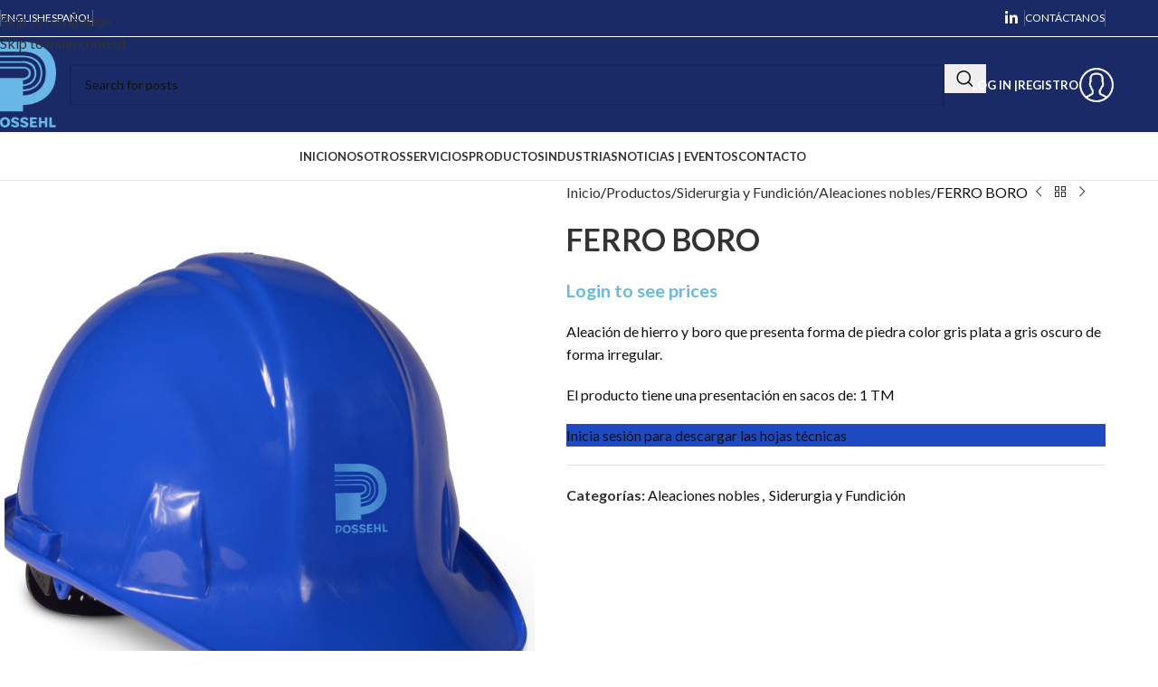

--- FILE ---
content_type: text/html; charset=UTF-8
request_url: https://www.possehl.mx/productos/siderurgia-y-fundicion/aleaciones-nobles/ferro-boro/
body_size: 28163
content:
<!DOCTYPE html>
<html lang="es-ES">
<head>
	<meta charset="UTF-8">
	<link rel="profile" href="https://gmpg.org/xfn/11">
	<link rel="pingback" href="https://www.possehl.mx/xmlrpc.php">

	<title>FERRO BORO &#8211; Possehl</title>
<meta name='robots' content='max-image-preview:large' />
	<style>img:is([sizes="auto" i], [sizes^="auto," i]) { contain-intrinsic-size: 3000px 1500px }</style>
	<link rel="alternate" hreflang="en" href="https://www.possehl.mx/en/productos/siderurgia-y-fundicion/aleaciones-nobles/ferro-boro/" />
<link rel="alternate" hreflang="es" href="https://www.possehl.mx/productos/siderurgia-y-fundicion/aleaciones-nobles/ferro-boro/" />
<link rel="alternate" hreflang="x-default" href="https://www.possehl.mx/productos/siderurgia-y-fundicion/aleaciones-nobles/ferro-boro/" />
<link rel='dns-prefetch' href='//fonts.googleapis.com' />
<link rel="alternate" type="application/rss+xml" title="Possehl &raquo; Feed" href="https://www.possehl.mx/feed/" />
<link rel="alternate" type="application/rss+xml" title="Possehl &raquo; Feed de los comentarios" href="https://www.possehl.mx/comments/feed/" />
		<style>
			.lazyload,
			.lazyloading {
				max-width: 100%;
			}
		</style>
		<link rel='stylesheet' id='wp-block-library-css' href='https://www.possehl.mx/wp-includes/css/dist/block-library/style.min.css?ver=684273458057875b93f8206b263145fc' type='text/css' media='all' />
<style id='global-styles-inline-css' type='text/css'>
:root{--wp--preset--aspect-ratio--square: 1;--wp--preset--aspect-ratio--4-3: 4/3;--wp--preset--aspect-ratio--3-4: 3/4;--wp--preset--aspect-ratio--3-2: 3/2;--wp--preset--aspect-ratio--2-3: 2/3;--wp--preset--aspect-ratio--16-9: 16/9;--wp--preset--aspect-ratio--9-16: 9/16;--wp--preset--color--black: #000000;--wp--preset--color--cyan-bluish-gray: #abb8c3;--wp--preset--color--white: #ffffff;--wp--preset--color--pale-pink: #f78da7;--wp--preset--color--vivid-red: #cf2e2e;--wp--preset--color--luminous-vivid-orange: #ff6900;--wp--preset--color--luminous-vivid-amber: #fcb900;--wp--preset--color--light-green-cyan: #7bdcb5;--wp--preset--color--vivid-green-cyan: #00d084;--wp--preset--color--pale-cyan-blue: #8ed1fc;--wp--preset--color--vivid-cyan-blue: #0693e3;--wp--preset--color--vivid-purple: #9b51e0;--wp--preset--gradient--vivid-cyan-blue-to-vivid-purple: linear-gradient(135deg,rgba(6,147,227,1) 0%,rgb(155,81,224) 100%);--wp--preset--gradient--light-green-cyan-to-vivid-green-cyan: linear-gradient(135deg,rgb(122,220,180) 0%,rgb(0,208,130) 100%);--wp--preset--gradient--luminous-vivid-amber-to-luminous-vivid-orange: linear-gradient(135deg,rgba(252,185,0,1) 0%,rgba(255,105,0,1) 100%);--wp--preset--gradient--luminous-vivid-orange-to-vivid-red: linear-gradient(135deg,rgba(255,105,0,1) 0%,rgb(207,46,46) 100%);--wp--preset--gradient--very-light-gray-to-cyan-bluish-gray: linear-gradient(135deg,rgb(238,238,238) 0%,rgb(169,184,195) 100%);--wp--preset--gradient--cool-to-warm-spectrum: linear-gradient(135deg,rgb(74,234,220) 0%,rgb(151,120,209) 20%,rgb(207,42,186) 40%,rgb(238,44,130) 60%,rgb(251,105,98) 80%,rgb(254,248,76) 100%);--wp--preset--gradient--blush-light-purple: linear-gradient(135deg,rgb(255,206,236) 0%,rgb(152,150,240) 100%);--wp--preset--gradient--blush-bordeaux: linear-gradient(135deg,rgb(254,205,165) 0%,rgb(254,45,45) 50%,rgb(107,0,62) 100%);--wp--preset--gradient--luminous-dusk: linear-gradient(135deg,rgb(255,203,112) 0%,rgb(199,81,192) 50%,rgb(65,88,208) 100%);--wp--preset--gradient--pale-ocean: linear-gradient(135deg,rgb(255,245,203) 0%,rgb(182,227,212) 50%,rgb(51,167,181) 100%);--wp--preset--gradient--electric-grass: linear-gradient(135deg,rgb(202,248,128) 0%,rgb(113,206,126) 100%);--wp--preset--gradient--midnight: linear-gradient(135deg,rgb(2,3,129) 0%,rgb(40,116,252) 100%);--wp--preset--font-size--small: 13px;--wp--preset--font-size--medium: 20px;--wp--preset--font-size--large: 36px;--wp--preset--font-size--x-large: 42px;--wp--preset--spacing--20: 0.44rem;--wp--preset--spacing--30: 0.67rem;--wp--preset--spacing--40: 1rem;--wp--preset--spacing--50: 1.5rem;--wp--preset--spacing--60: 2.25rem;--wp--preset--spacing--70: 3.38rem;--wp--preset--spacing--80: 5.06rem;--wp--preset--shadow--natural: 6px 6px 9px rgba(0, 0, 0, 0.2);--wp--preset--shadow--deep: 12px 12px 50px rgba(0, 0, 0, 0.4);--wp--preset--shadow--sharp: 6px 6px 0px rgba(0, 0, 0, 0.2);--wp--preset--shadow--outlined: 6px 6px 0px -3px rgba(255, 255, 255, 1), 6px 6px rgba(0, 0, 0, 1);--wp--preset--shadow--crisp: 6px 6px 0px rgba(0, 0, 0, 1);}:where(body) { margin: 0; }.wp-site-blocks > .alignleft { float: left; margin-right: 2em; }.wp-site-blocks > .alignright { float: right; margin-left: 2em; }.wp-site-blocks > .aligncenter { justify-content: center; margin-left: auto; margin-right: auto; }:where(.is-layout-flex){gap: 0.5em;}:where(.is-layout-grid){gap: 0.5em;}.is-layout-flow > .alignleft{float: left;margin-inline-start: 0;margin-inline-end: 2em;}.is-layout-flow > .alignright{float: right;margin-inline-start: 2em;margin-inline-end: 0;}.is-layout-flow > .aligncenter{margin-left: auto !important;margin-right: auto !important;}.is-layout-constrained > .alignleft{float: left;margin-inline-start: 0;margin-inline-end: 2em;}.is-layout-constrained > .alignright{float: right;margin-inline-start: 2em;margin-inline-end: 0;}.is-layout-constrained > .aligncenter{margin-left: auto !important;margin-right: auto !important;}.is-layout-constrained > :where(:not(.alignleft):not(.alignright):not(.alignfull)){margin-left: auto !important;margin-right: auto !important;}body .is-layout-flex{display: flex;}.is-layout-flex{flex-wrap: wrap;align-items: center;}.is-layout-flex > :is(*, div){margin: 0;}body .is-layout-grid{display: grid;}.is-layout-grid > :is(*, div){margin: 0;}body{padding-top: 0px;padding-right: 0px;padding-bottom: 0px;padding-left: 0px;}a:where(:not(.wp-element-button)){text-decoration: none;}:root :where(.wp-element-button, .wp-block-button__link){background-color: #32373c;border-width: 0;color: #fff;font-family: inherit;font-size: inherit;line-height: inherit;padding: calc(0.667em + 2px) calc(1.333em + 2px);text-decoration: none;}.has-black-color{color: var(--wp--preset--color--black) !important;}.has-cyan-bluish-gray-color{color: var(--wp--preset--color--cyan-bluish-gray) !important;}.has-white-color{color: var(--wp--preset--color--white) !important;}.has-pale-pink-color{color: var(--wp--preset--color--pale-pink) !important;}.has-vivid-red-color{color: var(--wp--preset--color--vivid-red) !important;}.has-luminous-vivid-orange-color{color: var(--wp--preset--color--luminous-vivid-orange) !important;}.has-luminous-vivid-amber-color{color: var(--wp--preset--color--luminous-vivid-amber) !important;}.has-light-green-cyan-color{color: var(--wp--preset--color--light-green-cyan) !important;}.has-vivid-green-cyan-color{color: var(--wp--preset--color--vivid-green-cyan) !important;}.has-pale-cyan-blue-color{color: var(--wp--preset--color--pale-cyan-blue) !important;}.has-vivid-cyan-blue-color{color: var(--wp--preset--color--vivid-cyan-blue) !important;}.has-vivid-purple-color{color: var(--wp--preset--color--vivid-purple) !important;}.has-black-background-color{background-color: var(--wp--preset--color--black) !important;}.has-cyan-bluish-gray-background-color{background-color: var(--wp--preset--color--cyan-bluish-gray) !important;}.has-white-background-color{background-color: var(--wp--preset--color--white) !important;}.has-pale-pink-background-color{background-color: var(--wp--preset--color--pale-pink) !important;}.has-vivid-red-background-color{background-color: var(--wp--preset--color--vivid-red) !important;}.has-luminous-vivid-orange-background-color{background-color: var(--wp--preset--color--luminous-vivid-orange) !important;}.has-luminous-vivid-amber-background-color{background-color: var(--wp--preset--color--luminous-vivid-amber) !important;}.has-light-green-cyan-background-color{background-color: var(--wp--preset--color--light-green-cyan) !important;}.has-vivid-green-cyan-background-color{background-color: var(--wp--preset--color--vivid-green-cyan) !important;}.has-pale-cyan-blue-background-color{background-color: var(--wp--preset--color--pale-cyan-blue) !important;}.has-vivid-cyan-blue-background-color{background-color: var(--wp--preset--color--vivid-cyan-blue) !important;}.has-vivid-purple-background-color{background-color: var(--wp--preset--color--vivid-purple) !important;}.has-black-border-color{border-color: var(--wp--preset--color--black) !important;}.has-cyan-bluish-gray-border-color{border-color: var(--wp--preset--color--cyan-bluish-gray) !important;}.has-white-border-color{border-color: var(--wp--preset--color--white) !important;}.has-pale-pink-border-color{border-color: var(--wp--preset--color--pale-pink) !important;}.has-vivid-red-border-color{border-color: var(--wp--preset--color--vivid-red) !important;}.has-luminous-vivid-orange-border-color{border-color: var(--wp--preset--color--luminous-vivid-orange) !important;}.has-luminous-vivid-amber-border-color{border-color: var(--wp--preset--color--luminous-vivid-amber) !important;}.has-light-green-cyan-border-color{border-color: var(--wp--preset--color--light-green-cyan) !important;}.has-vivid-green-cyan-border-color{border-color: var(--wp--preset--color--vivid-green-cyan) !important;}.has-pale-cyan-blue-border-color{border-color: var(--wp--preset--color--pale-cyan-blue) !important;}.has-vivid-cyan-blue-border-color{border-color: var(--wp--preset--color--vivid-cyan-blue) !important;}.has-vivid-purple-border-color{border-color: var(--wp--preset--color--vivid-purple) !important;}.has-vivid-cyan-blue-to-vivid-purple-gradient-background{background: var(--wp--preset--gradient--vivid-cyan-blue-to-vivid-purple) !important;}.has-light-green-cyan-to-vivid-green-cyan-gradient-background{background: var(--wp--preset--gradient--light-green-cyan-to-vivid-green-cyan) !important;}.has-luminous-vivid-amber-to-luminous-vivid-orange-gradient-background{background: var(--wp--preset--gradient--luminous-vivid-amber-to-luminous-vivid-orange) !important;}.has-luminous-vivid-orange-to-vivid-red-gradient-background{background: var(--wp--preset--gradient--luminous-vivid-orange-to-vivid-red) !important;}.has-very-light-gray-to-cyan-bluish-gray-gradient-background{background: var(--wp--preset--gradient--very-light-gray-to-cyan-bluish-gray) !important;}.has-cool-to-warm-spectrum-gradient-background{background: var(--wp--preset--gradient--cool-to-warm-spectrum) !important;}.has-blush-light-purple-gradient-background{background: var(--wp--preset--gradient--blush-light-purple) !important;}.has-blush-bordeaux-gradient-background{background: var(--wp--preset--gradient--blush-bordeaux) !important;}.has-luminous-dusk-gradient-background{background: var(--wp--preset--gradient--luminous-dusk) !important;}.has-pale-ocean-gradient-background{background: var(--wp--preset--gradient--pale-ocean) !important;}.has-electric-grass-gradient-background{background: var(--wp--preset--gradient--electric-grass) !important;}.has-midnight-gradient-background{background: var(--wp--preset--gradient--midnight) !important;}.has-small-font-size{font-size: var(--wp--preset--font-size--small) !important;}.has-medium-font-size{font-size: var(--wp--preset--font-size--medium) !important;}.has-large-font-size{font-size: var(--wp--preset--font-size--large) !important;}.has-x-large-font-size{font-size: var(--wp--preset--font-size--x-large) !important;}
:where(.wp-block-post-template.is-layout-flex){gap: 1.25em;}:where(.wp-block-post-template.is-layout-grid){gap: 1.25em;}
:where(.wp-block-columns.is-layout-flex){gap: 2em;}:where(.wp-block-columns.is-layout-grid){gap: 2em;}
:root :where(.wp-block-pullquote){font-size: 1.5em;line-height: 1.6;}
</style>
<link rel='stylesheet' id='somdn-style-css' href='https://www.possehl.mx/wp-content/plugins/som-free-downloads-woocommerce-pro/assets/css/somdn-style.css?ver=684273458057875b93f8206b263145fc' type='text/css' media='all' />
<link rel='stylesheet' id='somdn-pro-style-css' href='https://www.possehl.mx/wp-content/plugins/som-free-downloads-woocommerce-pro/pro/assets/css/somdn_pro_css.css?ver=684273458057875b93f8206b263145fc' type='text/css' media='all' />
<link rel='stylesheet' id='dashicons-css' href='https://www.possehl.mx/wp-includes/css/dashicons.min.css?ver=684273458057875b93f8206b263145fc' type='text/css' media='all' />
<style id='woocommerce-inline-inline-css' type='text/css'>
.woocommerce form .form-row .required { visibility: visible; }
</style>
<link rel='stylesheet' id='wpml-menu-item-0-css' href='https://www.possehl.mx/wp-content/plugins/sitepress-multilingual-cms/templates/language-switchers/menu-item/style.min.css?ver=1' type='text/css' media='all' />
<link rel='stylesheet' id='js_composer_front-css' href='https://www.possehl.mx/wp-content/plugins/js_composer/assets/css/js_composer.min.css?ver=7.1' type='text/css' media='all' />
<link rel='stylesheet' id='um_modal-css' href='https://www.possehl.mx/wp-content/plugins/ultimate-member/assets/css/um-modal.min.css?ver=2.10.6' type='text/css' media='all' />
<link rel='stylesheet' id='um_ui-css' href='https://www.possehl.mx/wp-content/plugins/ultimate-member/assets/libs/jquery-ui/jquery-ui.min.css?ver=1.13.2' type='text/css' media='all' />
<link rel='stylesheet' id='um_tipsy-css' href='https://www.possehl.mx/wp-content/plugins/ultimate-member/assets/libs/tipsy/tipsy.min.css?ver=1.0.0a' type='text/css' media='all' />
<link rel='stylesheet' id='um_raty-css' href='https://www.possehl.mx/wp-content/plugins/ultimate-member/assets/libs/raty/um-raty.min.css?ver=2.6.0' type='text/css' media='all' />
<link rel='stylesheet' id='select2-css' href='https://www.possehl.mx/wp-content/plugins/ultimate-member/assets/libs/select2/select2.min.css?ver=4.0.13' type='text/css' media='all' />
<link rel='stylesheet' id='um_fileupload-css' href='https://www.possehl.mx/wp-content/plugins/ultimate-member/assets/css/um-fileupload.min.css?ver=2.10.6' type='text/css' media='all' />
<link rel='stylesheet' id='um_confirm-css' href='https://www.possehl.mx/wp-content/plugins/ultimate-member/assets/libs/um-confirm/um-confirm.min.css?ver=1.0' type='text/css' media='all' />
<link rel='stylesheet' id='um_datetime-css' href='https://www.possehl.mx/wp-content/plugins/ultimate-member/assets/libs/pickadate/default.min.css?ver=3.6.2' type='text/css' media='all' />
<link rel='stylesheet' id='um_datetime_date-css' href='https://www.possehl.mx/wp-content/plugins/ultimate-member/assets/libs/pickadate/default.date.min.css?ver=3.6.2' type='text/css' media='all' />
<link rel='stylesheet' id='um_datetime_time-css' href='https://www.possehl.mx/wp-content/plugins/ultimate-member/assets/libs/pickadate/default.time.min.css?ver=3.6.2' type='text/css' media='all' />
<link rel='stylesheet' id='um_fonticons_ii-css' href='https://www.possehl.mx/wp-content/plugins/ultimate-member/assets/libs/legacy/fonticons/fonticons-ii.min.css?ver=2.10.6' type='text/css' media='all' />
<link rel='stylesheet' id='um_fonticons_fa-css' href='https://www.possehl.mx/wp-content/plugins/ultimate-member/assets/libs/legacy/fonticons/fonticons-fa.min.css?ver=2.10.6' type='text/css' media='all' />
<link rel='stylesheet' id='um_fontawesome-css' href='https://www.possehl.mx/wp-content/plugins/ultimate-member/assets/css/um-fontawesome.min.css?ver=6.5.2' type='text/css' media='all' />
<link rel='stylesheet' id='um_common-css' href='https://www.possehl.mx/wp-content/plugins/ultimate-member/assets/css/common.min.css?ver=2.10.6' type='text/css' media='all' />
<link rel='stylesheet' id='um_responsive-css' href='https://www.possehl.mx/wp-content/plugins/ultimate-member/assets/css/um-responsive.min.css?ver=2.10.6' type='text/css' media='all' />
<link rel='stylesheet' id='um_styles-css' href='https://www.possehl.mx/wp-content/plugins/ultimate-member/assets/css/um-styles.min.css?ver=2.10.6' type='text/css' media='all' />
<link rel='stylesheet' id='um_crop-css' href='https://www.possehl.mx/wp-content/plugins/ultimate-member/assets/libs/cropper/cropper.min.css?ver=1.6.1' type='text/css' media='all' />
<link rel='stylesheet' id='um_profile-css' href='https://www.possehl.mx/wp-content/plugins/ultimate-member/assets/css/um-profile.min.css?ver=2.10.6' type='text/css' media='all' />
<link rel='stylesheet' id='um_account-css' href='https://www.possehl.mx/wp-content/plugins/ultimate-member/assets/css/um-account.min.css?ver=2.10.6' type='text/css' media='all' />
<link rel='stylesheet' id='um_misc-css' href='https://www.possehl.mx/wp-content/plugins/ultimate-member/assets/css/um-misc.min.css?ver=2.10.6' type='text/css' media='all' />
<link rel='stylesheet' id='um_default_css-css' href='https://www.possehl.mx/wp-content/plugins/ultimate-member/assets/css/um-old-default.min.css?ver=2.10.6' type='text/css' media='all' />
<link rel='stylesheet' id='child-style-css' href='https://www.possehl.mx/wp-content/themes/woodmart-child/style.css?ver=8.3.4' type='text/css' media='all' />
<link rel='stylesheet' id='vc_font_awesome_5_shims-css' href='https://www.possehl.mx/wp-content/plugins/js_composer/assets/lib/bower/font-awesome/css/v4-shims.min.css?ver=7.1' type='text/css' media='all' />
<link rel='stylesheet' id='wd-style-base-css' href='https://www.possehl.mx/wp-content/themes/woodmart/css/parts/base.min.css?ver=8.3.4' type='text/css' media='all' />
<link rel='stylesheet' id='wd-helpers-wpb-elem-css' href='https://www.possehl.mx/wp-content/themes/woodmart/css/parts/helpers-wpb-elem.min.css?ver=8.3.4' type='text/css' media='all' />
<link rel='stylesheet' id='wd-lazy-loading-css' href='https://www.possehl.mx/wp-content/themes/woodmart/css/parts/opt-lazy-load.min.css?ver=8.3.4' type='text/css' media='all' />
<link rel='stylesheet' id='wd-wpml-css' href='https://www.possehl.mx/wp-content/themes/woodmart/css/parts/int-wpml.min.css?ver=8.3.4' type='text/css' media='all' />
<link rel='stylesheet' id='wd-int-wpml-curr-switch-css' href='https://www.possehl.mx/wp-content/themes/woodmart/css/parts/int-wpml-curr-switch.min.css?ver=8.3.4' type='text/css' media='all' />
<link rel='stylesheet' id='wd-wpbakery-base-css' href='https://www.possehl.mx/wp-content/themes/woodmart/css/parts/int-wpb-base.min.css?ver=8.3.4' type='text/css' media='all' />
<link rel='stylesheet' id='wd-wpbakery-base-deprecated-css' href='https://www.possehl.mx/wp-content/themes/woodmart/css/parts/int-wpb-base-deprecated.min.css?ver=8.3.4' type='text/css' media='all' />
<link rel='stylesheet' id='wd-woocommerce-base-css' href='https://www.possehl.mx/wp-content/themes/woodmart/css/parts/woocommerce-base.min.css?ver=8.3.4' type='text/css' media='all' />
<link rel='stylesheet' id='wd-mod-star-rating-css' href='https://www.possehl.mx/wp-content/themes/woodmart/css/parts/mod-star-rating.min.css?ver=8.3.4' type='text/css' media='all' />
<link rel='stylesheet' id='wd-woocommerce-block-notices-css' href='https://www.possehl.mx/wp-content/themes/woodmart/css/parts/woo-mod-block-notices.min.css?ver=8.3.4' type='text/css' media='all' />
<link rel='stylesheet' id='wd-woo-mod-quantity-css' href='https://www.possehl.mx/wp-content/themes/woodmart/css/parts/woo-mod-quantity.min.css?ver=8.3.4' type='text/css' media='all' />
<link rel='stylesheet' id='wd-woo-single-prod-el-base-css' href='https://www.possehl.mx/wp-content/themes/woodmart/css/parts/woo-single-prod-el-base.min.css?ver=8.3.4' type='text/css' media='all' />
<link rel='stylesheet' id='wd-woo-mod-stock-status-css' href='https://www.possehl.mx/wp-content/themes/woodmart/css/parts/woo-mod-stock-status.min.css?ver=8.3.4' type='text/css' media='all' />
<link rel='stylesheet' id='wd-woo-mod-shop-attributes-css' href='https://www.possehl.mx/wp-content/themes/woodmart/css/parts/woo-mod-shop-attributes.min.css?ver=8.3.4' type='text/css' media='all' />
<link rel='stylesheet' id='wd-wp-blocks-css' href='https://www.possehl.mx/wp-content/themes/woodmart/css/parts/wp-blocks.min.css?ver=8.3.4' type='text/css' media='all' />
<link rel='stylesheet' id='wd-header-base-css' href='https://www.possehl.mx/wp-content/themes/woodmart/css/parts/header-base.min.css?ver=8.3.4' type='text/css' media='all' />
<link rel='stylesheet' id='wd-mod-tools-css' href='https://www.possehl.mx/wp-content/themes/woodmart/css/parts/mod-tools.min.css?ver=8.3.4' type='text/css' media='all' />
<link rel='stylesheet' id='wd-header-elements-base-css' href='https://www.possehl.mx/wp-content/themes/woodmart/css/parts/header-el-base.min.css?ver=8.3.4' type='text/css' media='all' />
<link rel='stylesheet' id='wd-social-icons-css' href='https://www.possehl.mx/wp-content/themes/woodmart/css/parts/el-social-icons.min.css?ver=8.3.4' type='text/css' media='all' />
<link rel='stylesheet' id='wd-header-search-css' href='https://www.possehl.mx/wp-content/themes/woodmart/css/parts/header-el-search.min.css?ver=8.3.4' type='text/css' media='all' />
<link rel='stylesheet' id='wd-header-search-form-css' href='https://www.possehl.mx/wp-content/themes/woodmart/css/parts/header-el-search-form.min.css?ver=8.3.4' type='text/css' media='all' />
<link rel='stylesheet' id='wd-wd-search-form-css' href='https://www.possehl.mx/wp-content/themes/woodmart/css/parts/wd-search-form.min.css?ver=8.3.4' type='text/css' media='all' />
<link rel='stylesheet' id='wd-wd-search-results-css' href='https://www.possehl.mx/wp-content/themes/woodmart/css/parts/wd-search-results.min.css?ver=8.3.4' type='text/css' media='all' />
<link rel='stylesheet' id='wd-wd-search-dropdown-css' href='https://www.possehl.mx/wp-content/themes/woodmart/css/parts/wd-search-dropdown.min.css?ver=8.3.4' type='text/css' media='all' />
<link rel='stylesheet' id='wd-info-box-css' href='https://www.possehl.mx/wp-content/themes/woodmart/css/parts/el-info-box.min.css?ver=8.3.4' type='text/css' media='all' />
<link rel='stylesheet' id='wd-header-mobile-nav-dropdown-css' href='https://www.possehl.mx/wp-content/themes/woodmart/css/parts/header-el-mobile-nav-dropdown.min.css?ver=8.3.4' type='text/css' media='all' />
<link rel='stylesheet' id='wd-page-title-css' href='https://www.possehl.mx/wp-content/themes/woodmart/css/parts/page-title.min.css?ver=8.3.4' type='text/css' media='all' />
<link rel='stylesheet' id='wd-woo-single-prod-predefined-css' href='https://www.possehl.mx/wp-content/themes/woodmart/css/parts/woo-single-prod-predefined.min.css?ver=8.3.4' type='text/css' media='all' />
<link rel='stylesheet' id='wd-woo-single-prod-and-quick-view-predefined-css' href='https://www.possehl.mx/wp-content/themes/woodmart/css/parts/woo-single-prod-and-quick-view-predefined.min.css?ver=8.3.4' type='text/css' media='all' />
<link rel='stylesheet' id='wd-woo-single-prod-el-tabs-predefined-css' href='https://www.possehl.mx/wp-content/themes/woodmart/css/parts/woo-single-prod-el-tabs-predefined.min.css?ver=8.3.4' type='text/css' media='all' />
<link rel='stylesheet' id='wd-woo-single-prod-el-gallery-css' href='https://www.possehl.mx/wp-content/themes/woodmart/css/parts/woo-single-prod-el-gallery.min.css?ver=8.3.4' type='text/css' media='all' />
<link rel='stylesheet' id='wd-swiper-css' href='https://www.possehl.mx/wp-content/themes/woodmart/css/parts/lib-swiper.min.css?ver=8.3.4' type='text/css' media='all' />
<link rel='stylesheet' id='wd-swiper-arrows-css' href='https://www.possehl.mx/wp-content/themes/woodmart/css/parts/lib-swiper-arrows.min.css?ver=8.3.4' type='text/css' media='all' />
<link rel='stylesheet' id='wd-photoswipe-css' href='https://www.possehl.mx/wp-content/themes/woodmart/css/parts/lib-photoswipe.min.css?ver=8.3.4' type='text/css' media='all' />
<link rel='stylesheet' id='wd-woo-single-prod-el-navigation-css' href='https://www.possehl.mx/wp-content/themes/woodmart/css/parts/woo-single-prod-el-navigation.min.css?ver=8.3.4' type='text/css' media='all' />
<link rel='stylesheet' id='wd-tabs-css' href='https://www.possehl.mx/wp-content/themes/woodmart/css/parts/el-tabs.min.css?ver=8.3.4' type='text/css' media='all' />
<link rel='stylesheet' id='wd-woo-single-prod-el-tabs-opt-layout-tabs-css' href='https://www.possehl.mx/wp-content/themes/woodmart/css/parts/woo-single-prod-el-tabs-opt-layout-tabs.min.css?ver=8.3.4' type='text/css' media='all' />
<link rel='stylesheet' id='wd-accordion-css' href='https://www.possehl.mx/wp-content/themes/woodmart/css/parts/el-accordion.min.css?ver=8.3.4' type='text/css' media='all' />
<link rel='stylesheet' id='wd-accordion-elem-wpb-css' href='https://www.possehl.mx/wp-content/themes/woodmart/css/parts/el-accordion-wpb-elem.min.css?ver=8.3.4' type='text/css' media='all' />
<link rel='stylesheet' id='wd-product-loop-css' href='https://www.possehl.mx/wp-content/themes/woodmart/css/parts/woo-product-loop.min.css?ver=8.3.4' type='text/css' media='all' />
<link rel='stylesheet' id='wd-product-loop-base-css' href='https://www.possehl.mx/wp-content/themes/woodmart/css/parts/woo-product-loop-base.min.css?ver=8.3.4' type='text/css' media='all' />
<link rel='stylesheet' id='wd-mod-more-description-css' href='https://www.possehl.mx/wp-content/themes/woodmart/css/parts/mod-more-description.min.css?ver=8.3.4' type='text/css' media='all' />
<link rel='stylesheet' id='wd-mfp-popup-css' href='https://www.possehl.mx/wp-content/themes/woodmart/css/parts/lib-magnific-popup.min.css?ver=8.3.4' type='text/css' media='all' />
<link rel='stylesheet' id='wd-mod-animations-transform-css' href='https://www.possehl.mx/wp-content/themes/woodmart/css/parts/mod-animations-transform.min.css?ver=8.3.4' type='text/css' media='all' />
<link rel='stylesheet' id='wd-mod-transform-css' href='https://www.possehl.mx/wp-content/themes/woodmart/css/parts/mod-transform.min.css?ver=8.3.4' type='text/css' media='all' />
<link rel='stylesheet' id='wd-swiper-pagin-css' href='https://www.possehl.mx/wp-content/themes/woodmart/css/parts/lib-swiper-pagin.min.css?ver=8.3.4' type='text/css' media='all' />
<link rel='stylesheet' id='wd-footer-base-css' href='https://www.possehl.mx/wp-content/themes/woodmart/css/parts/footer-base.min.css?ver=8.3.4' type='text/css' media='all' />
<link rel='stylesheet' id='wd-responsive-text-css' href='https://www.possehl.mx/wp-content/themes/woodmart/css/parts/el-responsive-text.min.css?ver=8.3.4' type='text/css' media='all' />
<link rel='stylesheet' id='wd-widget-nav-css' href='https://www.possehl.mx/wp-content/themes/woodmart/css/parts/widget-nav.min.css?ver=8.3.4' type='text/css' media='all' />
<link rel='stylesheet' id='wd-section-title-css' href='https://www.possehl.mx/wp-content/themes/woodmart/css/parts/el-section-title.min.css?ver=8.3.4' type='text/css' media='all' />
<link rel='stylesheet' id='wd-mod-highlighted-text-css' href='https://www.possehl.mx/wp-content/themes/woodmart/css/parts/mod-highlighted-text.min.css?ver=8.3.4' type='text/css' media='all' />
<link rel='stylesheet' id='xts-google-fonts-css' href='https://fonts.googleapis.com/css?family=Lato%3A400%2C700%2C300&#038;display=fallback&#038;ver=8.3.4' type='text/css' media='all' />
<script type="text/javascript" src="https://www.possehl.mx/wp-includes/js/jquery/jquery.min.js?ver=3.7.1" id="jquery-core-js"></script>
<script type="text/javascript" src="https://www.possehl.mx/wp-includes/js/jquery/jquery-migrate.min.js?ver=3.4.1" id="jquery-migrate-js"></script>
<script type="text/javascript" src="https://www.possehl.mx/wp-content/plugins/woocommerce/assets/js/jquery-blockui/jquery.blockUI.min.js?ver=2.7.0-wc.10.3.5" id="wc-jquery-blockui-js" data-wp-strategy="defer"></script>
<script type="text/javascript" id="wc-add-to-cart-js-extra">
/* <![CDATA[ */
var wc_add_to_cart_params = {"ajax_url":"\/wp-admin\/admin-ajax.php","wc_ajax_url":"\/?wc-ajax=%%endpoint%%","i18n_view_cart":"Ver carrito","cart_url":"https:\/\/www.possehl.mx\/cart\/","is_cart":"","cart_redirect_after_add":"no"};
/* ]]> */
</script>
<script type="text/javascript" src="https://www.possehl.mx/wp-content/plugins/woocommerce/assets/js/frontend/add-to-cart.min.js?ver=10.3.5" id="wc-add-to-cart-js" data-wp-strategy="defer"></script>
<script type="text/javascript" src="https://www.possehl.mx/wp-content/plugins/woocommerce/assets/js/zoom/jquery.zoom.min.js?ver=1.7.21-wc.10.3.5" id="wc-zoom-js" defer="defer" data-wp-strategy="defer"></script>
<script type="text/javascript" id="wc-single-product-js-extra">
/* <![CDATA[ */
var wc_single_product_params = {"i18n_required_rating_text":"Por favor elige una puntuaci\u00f3n","i18n_rating_options":["1 de 5 estrellas","2 de 5 estrellas","3 de 5 estrellas","4 de 5 estrellas","5 de 5 estrellas"],"i18n_product_gallery_trigger_text":"Ver galer\u00eda de im\u00e1genes a pantalla completa","review_rating_required":"yes","flexslider":{"rtl":false,"animation":"slide","smoothHeight":true,"directionNav":false,"controlNav":"thumbnails","slideshow":false,"animationSpeed":500,"animationLoop":false,"allowOneSlide":false},"zoom_enabled":"","zoom_options":[],"photoswipe_enabled":"","photoswipe_options":{"shareEl":false,"closeOnScroll":false,"history":false,"hideAnimationDuration":0,"showAnimationDuration":0},"flexslider_enabled":""};
/* ]]> */
</script>
<script type="text/javascript" src="https://www.possehl.mx/wp-content/plugins/woocommerce/assets/js/frontend/single-product.min.js?ver=10.3.5" id="wc-single-product-js" defer="defer" data-wp-strategy="defer"></script>
<script type="text/javascript" src="https://www.possehl.mx/wp-content/plugins/woocommerce/assets/js/js-cookie/js.cookie.min.js?ver=2.1.4-wc.10.3.5" id="wc-js-cookie-js" defer="defer" data-wp-strategy="defer"></script>
<script type="text/javascript" id="woocommerce-js-extra">
/* <![CDATA[ */
var woocommerce_params = {"ajax_url":"\/wp-admin\/admin-ajax.php","wc_ajax_url":"\/?wc-ajax=%%endpoint%%","i18n_password_show":"Mostrar contrase\u00f1a","i18n_password_hide":"Ocultar contrase\u00f1a"};
/* ]]> */
</script>
<script type="text/javascript" src="https://www.possehl.mx/wp-content/plugins/woocommerce/assets/js/frontend/woocommerce.min.js?ver=10.3.5" id="woocommerce-js" defer="defer" data-wp-strategy="defer"></script>
<script type="text/javascript" src="https://www.possehl.mx/wp-content/plugins/js_composer/assets/js/vendors/woocommerce-add-to-cart.js?ver=7.1" id="vc_woocommerce-add-to-cart-js-js"></script>
<script type="text/javascript" src="https://www.possehl.mx/wp-content/themes/woodmart/js/libs/device.min.js?ver=8.3.4" id="wd-device-library-js"></script>
<script type="text/javascript" src="https://www.possehl.mx/wp-content/themes/woodmart/js/scripts/global/scrollBar.min.js?ver=8.3.4" id="wd-scrollbar-js"></script>
<script type="text/javascript" src="https://www.possehl.mx/wp-content/plugins/ultimate-member/assets/js/um-gdpr.min.js?ver=2.10.6" id="um-gdpr-js"></script>
<script></script><link rel="https://api.w.org/" href="https://www.possehl.mx/wp-json/" /><link rel="alternate" title="JSON" type="application/json" href="https://www.possehl.mx/wp-json/wp/v2/product/4106" /><link rel="canonical" href="https://www.possehl.mx/productos/siderurgia-y-fundicion/aleaciones-nobles/ferro-boro/" />
<link rel="alternate" title="oEmbed (JSON)" type="application/json+oembed" href="https://www.possehl.mx/wp-json/oembed/1.0/embed?url=https%3A%2F%2Fwww.possehl.mx%2Fproductos%2Fsiderurgia-y-fundicion%2Faleaciones-nobles%2Fferro-boro%2F" />
<link rel="alternate" title="oEmbed (XML)" type="text/xml+oembed" href="https://www.possehl.mx/wp-json/oembed/1.0/embed?url=https%3A%2F%2Fwww.possehl.mx%2Fproductos%2Fsiderurgia-y-fundicion%2Faleaciones-nobles%2Fferro-boro%2F&#038;format=xml" />
<meta name="generator" content="WPML ver:4.8.5 stt:1,2;" />
<meta name="cdp-version" content="1.5.0" />		<script>
			document.documentElement.className = document.documentElement.className.replace('no-js', 'js');
		</script>
				<style>
			.no-js img.lazyload {
				display: none;
			}

			figure.wp-block-image img.lazyloading {
				min-width: 150px;
			}

			.lazyload,
			.lazyloading {
				--smush-placeholder-width: 100px;
				--smush-placeholder-aspect-ratio: 1/1;
				width: var(--smush-image-width, var(--smush-placeholder-width)) !important;
				aspect-ratio: var(--smush-image-aspect-ratio, var(--smush-placeholder-aspect-ratio)) !important;
			}

						.lazyload, .lazyloading {
				opacity: 0;
			}

			.lazyloaded {
				opacity: 1;
				transition: opacity 400ms;
				transition-delay: 0ms;
			}

					</style>
							<meta name="viewport" content="width=device-width, initial-scale=1.0, maximum-scale=1.0, user-scalable=no">
										<noscript><style>.woocommerce-product-gallery{ opacity: 1 !important; }</style></noscript>
	<meta name="generator" content="Powered by WPBakery Page Builder - drag and drop page builder for WordPress."/>
<!-- Global site tag (gtag.js) - Google Analytics 
<script async src="https://www.googletagmanager.com/gtag/js?id=UA-180160041-1"></script>
<script>
  window.dataLayer = window.dataLayer || [];
  function gtag(){dataLayer.push(arguments);}
  gtag('js', new Date());

  gtag('config', 'UA-180160041-1');
</script> -->

<!-- Global site tag Possehl GA4 (gtag.js) - Google Analytics -->
<script async src="https://www.googletagmanager.com/gtag/js?id=G-4E6RC2D83E"></script>
<script>
  window.dataLayer = window.dataLayer || [];
  function gtag(){dataLayer.push(arguments);}
  gtag('js', new Date());

  gtag('config', 'G-4E6RC2D83E');
</script>


<!-- Global site tag (gtag.js) - Google Analytics 
<script async src="https://www.googletagmanager.com/gtag/js?id=G-G9N9G5B743"></script>
<script>
  window.dataLayer = window.dataLayer || [];
  function gtag(){dataLayer.push(arguments);}
  gtag('js', new Date());

  gtag('config', 'G-G9N9G5B743');
</script>-->


<link rel="icon" href="https://www.possehl.mx/wp-content/uploads/2020/04/favicon.png" sizes="32x32" />
<link rel="icon" href="https://www.possehl.mx/wp-content/uploads/2020/04/favicon.png" sizes="192x192" />
<link rel="apple-touch-icon" href="https://www.possehl.mx/wp-content/uploads/2020/04/favicon.png" />
<meta name="msapplication-TileImage" content="https://www.possehl.mx/wp-content/uploads/2020/04/favicon.png" />
<style>
		
		</style><noscript><style> .wpb_animate_when_almost_visible { opacity: 1; }</style></noscript>			<style id="wd-style-header_528910-css" data-type="wd-style-header_528910">
				:root{
	--wd-top-bar-h: 40px;
	--wd-top-bar-sm-h: 38px;
	--wd-top-bar-sticky-h: .00001px;
	--wd-top-bar-brd-w: 01px;

	--wd-header-general-h: 105px;
	--wd-header-general-sm-h: 60px;
	--wd-header-general-sticky-h: 60px;
	--wd-header-general-brd-w: 1px;

	--wd-header-bottom-h: 52px;
	--wd-header-bottom-sm-h: .00001px;
	--wd-header-bottom-sticky-h: 52px;
	--wd-header-bottom-brd-w: 1px;

	--wd-header-clone-h: .00001px;

	--wd-header-brd-w: calc(var(--wd-top-bar-brd-w) + var(--wd-header-general-brd-w) + var(--wd-header-bottom-brd-w));
	--wd-header-h: calc(var(--wd-top-bar-h) + var(--wd-header-general-h) + var(--wd-header-bottom-h) + var(--wd-header-brd-w));
	--wd-header-sticky-h: calc(var(--wd-top-bar-sticky-h) + var(--wd-header-general-sticky-h) + var(--wd-header-bottom-sticky-h) + var(--wd-header-clone-h) + var(--wd-header-brd-w));
	--wd-header-sm-h: calc(var(--wd-top-bar-sm-h) + var(--wd-header-general-sm-h) + var(--wd-header-bottom-sm-h) + var(--wd-header-brd-w));
}

.whb-top-bar .wd-dropdown {
	margin-top: -1px;
}

.whb-top-bar .wd-dropdown:after {
	height: 10px;
}


.whb-sticked .whb-general-header .wd-dropdown:not(.sub-sub-menu) {
	margin-top: 9px;
}

.whb-sticked .whb-general-header .wd-dropdown:not(.sub-sub-menu):after {
	height: 20px;
}

:root:has(.whb-top-bar.whb-border-boxed) {
	--wd-top-bar-brd-w: .00001px;
}

@media (max-width: 1024px) {
:root:has(.whb-top-bar.whb-hidden-mobile) {
	--wd-top-bar-brd-w: .00001px;
}
}

:root:has(.whb-general-header.whb-border-boxed) {
	--wd-header-general-brd-w: .00001px;
}

@media (max-width: 1024px) {
:root:has(.whb-general-header.whb-hidden-mobile) {
	--wd-header-general-brd-w: .00001px;
}
}

:root:has(.whb-header-bottom.whb-border-boxed) {
	--wd-header-bottom-brd-w: .00001px;
}

@media (max-width: 1024px) {
:root:has(.whb-header-bottom.whb-hidden-mobile) {
	--wd-header-bottom-brd-w: .00001px;
}
}

.whb-header-bottom .wd-dropdown {
	margin-top: 5px;
}

.whb-header-bottom .wd-dropdown:after {
	height: 16px;
}

.whb-sticked .whb-header-bottom .wd-dropdown:not(.sub-sub-menu) {
	margin-top: 5px;
}

.whb-sticked .whb-header-bottom .wd-dropdown:not(.sub-sub-menu):after {
	height: 16px;
}


		
.whb-top-bar {
	background-color: rgba(25, 42, 103, 1);border-color: rgba(248, 248, 255, 1);border-bottom-width: 01px;border-bottom-style: solid;
}

.whb-9x1ytaxq7aphtb3npidp form.searchform {
	--wd-form-height: 46px;
}
.whb-jnlwuyj9wri5zzv1928u.info-box-wrapper div.wd-info-box {
	--ib-icon-sp: 10px;
}
.whb-general-header {
	background-color: rgba(25, 42, 103, 1);border-color: rgba(232, 232, 232, 1);border-bottom-width: 1px;border-bottom-style: solid;
}

.whb-header-bottom {
	border-color: rgba(232, 232, 232, 1);border-bottom-width: 1px;border-bottom-style: solid;
}
			</style>
						<style id="wd-style-theme_settings_default-css" data-type="wd-style-theme_settings_default">
				@font-face {
	font-weight: normal;
	font-style: normal;
	font-family: "woodmart-font";
	src: url("//www.possehl.mx/wp-content/themes/woodmart/fonts/woodmart-font-1-400.woff2?v=8.3.4") format("woff2");
	font-display:fallback;
}

@font-face {
	font-family: "star";
	font-weight: 400;
	font-style: normal;
	src: url("//www.possehl.mx/wp-content/plugins/woocommerce/assets/fonts/star.eot?#iefix") format("embedded-opentype"), url("//www.possehl.mx/wp-content/plugins/woocommerce/assets/fonts/star.woff") format("woff"), url("//www.possehl.mx/wp-content/plugins/woocommerce/assets/fonts/star.ttf") format("truetype"), url("//www.possehl.mx/wp-content/plugins/woocommerce/assets/fonts/star.svg#star") format("svg");
}

@font-face {
	font-family: "WooCommerce";
	font-weight: 400;
	font-style: normal;
	src: url("//www.possehl.mx/wp-content/plugins/woocommerce/assets/fonts/WooCommerce.eot?#iefix") format("embedded-opentype"), url("//www.possehl.mx/wp-content/plugins/woocommerce/assets/fonts/WooCommerce.woff") format("woff"), url("//www.possehl.mx/wp-content/plugins/woocommerce/assets/fonts/WooCommerce.ttf") format("truetype"), url("//www.possehl.mx/wp-content/plugins/woocommerce/assets/fonts/WooCommerce.svg#WooCommerce") format("svg");
}

:root {
	--wd-text-font: "Lato", Arial, Helvetica, sans-serif;
	--wd-text-font-weight: 400;
	--wd-text-color: #111111;
	--wd-text-font-size: 16px;
	--wd-title-font: "Lato", Arial, Helvetica, sans-serif;
	--wd-title-font-weight: 700;
	--wd-title-color: #242424;
	--wd-entities-title-font: "Lato", Arial, Helvetica, sans-serif;
	--wd-entities-title-font-weight: 700;
	--wd-entities-title-color: #333333;
	--wd-entities-title-color-hover: rgb(51 51 51 / 65%);
	--wd-alternative-font: "Lato", Arial, Helvetica, sans-serif;
	--wd-widget-title-font: "Lato", Arial, Helvetica, sans-serif;
	--wd-widget-title-font-weight: 700;
	--wd-widget-title-transform: uppercase;
	--wd-widget-title-color: #333;
	--wd-widget-title-font-size: 16px;
	--wd-header-el-font: "Lato", Arial, Helvetica, sans-serif;
	--wd-header-el-font-weight: 700;
	--wd-header-el-transform: uppercase;
	--wd-header-el-font-size: 13px;
	--wd-otl-style: dotted;
	--wd-otl-width: 2px;
	--wd-primary-color: #67b9e8;
	--wd-alternative-color: #192a67;
	--btn-default-bgcolor: #f7f7f7;
	--btn-default-bgcolor-hover: #efefef;
	--btn-accented-bgcolor: #192a67;
	--btn-accented-bgcolor-hover: rgba(25,42,103,0.82);
	--wd-form-brd-width: 2px;
	--notices-success-bg: #459647;
	--notices-success-color: #fff;
	--notices-warning-bg: #E0B252;
	--notices-warning-color: #fff;
	--wd-link-color: #333333;
	--wd-link-color-hover: #242424;
}
.wd-age-verify-wrap {
	--wd-popup-width: 500px;
}
.wd-popup.wd-promo-popup {
	background-color: #192a67;
	background-image: none;
	background-repeat: no-repeat;
	background-size: contain;
	background-position: left center;
}
.wd-promo-popup-wrap {
	--wd-popup-width: 800px;
}
:is(.woodmart-woocommerce-layered-nav, .wd-product-category-filter) .wd-scroll-content {
	max-height: 280px;
}
.wd-page-title .wd-page-title-bg img {
	object-fit: cover;
	object-position: center center;
}
.wd-footer {
	background-color: #ffffff;
	background-image: none;
	background-repeat: no-repeat;
	background-size: cover;
}
.mfp-wrap.wd-popup-quick-view-wrap {
	--wd-popup-width: 920px;
}
:root{
--wd-container-w: 1222px;
--wd-form-brd-radius: 0px;
--btn-default-color: #333;
--btn-default-color-hover: #333;
--btn-accented-color: #fff;
--btn-accented-color-hover: #fff;
--btn-default-brd-radius: 0px;
--btn-default-box-shadow: none;
--btn-default-box-shadow-hover: none;
--btn-default-box-shadow-active: none;
--btn-default-bottom: 0px;
--btn-accented-bottom-active: -1px;
--btn-accented-brd-radius: 0px;
--btn-accented-box-shadow: inset 0 -2px 0 rgba(0, 0, 0, .15);
--btn-accented-box-shadow-hover: inset 0 -2px 0 rgba(0, 0, 0, .15);
--wd-brd-radius: 0px;
}

@media (min-width: 1222px) {
[data-vc-full-width]:not([data-vc-stretch-content]),
:is(.vc_section, .vc_row).wd-section-stretch {
padding-left: calc((100vw - 1222px - var(--wd-sticky-nav-w) - var(--wd-scroll-w)) / 2);
padding-right: calc((100vw - 1222px - var(--wd-sticky-nav-w) - var(--wd-scroll-w)) / 2);
}
}


.wd-page-title {
background-color: #0a0a0a;
}

@font-face {
	font-family: "Cera Pro Regular";
	font-weight: 400;
	font-display:fallback;
	font-style: normal;
}

.color-secondary{
color: #192a67;	
}
.color-primario{
	color: #a0d1f0;
}	
.copyrights-wrapper{
	background-color: #192a67;
	color: white;
}
.copyrights-wrapper a {
    color: #a0d1f0!important;
}
#mapa{
	height:450px;
}
.um-field-label label{
	color:white;
}
.woocommerce-info{
	background-color: #1e4ac2;
}
.logged-in .price {
	display: none;
}
hr.white-line{
	border-top: 1px solid #fff;
	margin-bottom: 0px;
}
.woodmart-hover-base .wd-bottom-actions .wrap-quickview-button {
    text-align: right;
    display: none;
}
.btn-color-black{
	background-color: #192a67!important;
	color: white;
}
.yoast-breadcrumb .breadcrumb_last {
    margin-right: 8px;
    color: #67b9e9;
    font-weight: 600;
}
.orderby{
display: none;
}

.woocommerce-page .page-title-default {
    background-color: #192a67;
}
.tabs-layout-tabs .tabs li a:hover, .tabs-layout-tabs .tabs li a:focus {
    color: #67b9e9;
}
.tabs-layout-tabs .tabs li.active a {
    color: #67b9e9;
}
.categories-accordion-on .widget_product_categories .count {
    display: none;
}
.home .page-title{
	display: none;
}
.page-id-6267 .page-title{
	display: none;
}
.page-id-6281 .page-title, .page-id-7117 .page-title, .page-id-7132 .page-title, .page-id-7141 .page-title, .page-id-7147 .page-title, .page-id-7153 .page-title, .page-id-7170 .page-title, .page-id-7204 .page-title, .page-id-7211 .page-title {
	display: none;
}
.page-id-6305 .page-title, .page-id-7217 .page-title, .page-id-7222 .page-title, .page-id-7225 .page-title{
	display: none;
}
.um-field-checkbox-option, .um-field-radio-option {
    color: #fff !important;
}
a.um-toggle-gdpr{
	color: #fff !important;
}
.um-postmessage{
color: #fff;
}
.um-misc-ul{
display: none;
}
.um-form{
color:#fff;
}
.um-dropdown li:nth-child(2) {
    display: none!important;
}			</style>
			</head>

<body data-rsssl=1 class="wp-singular product-template-default single single-product postid-4106 wp-theme-woodmart wp-child-theme-woodmart-child theme-woodmart woocommerce woocommerce-page woocommerce-no-js single-post-large-image wrapper-full-width  catalog-mode-on categories-accordion-on woodmart-ajax-shop-on login-see-prices wpb-js-composer js-comp-ver-7.1 vc_responsive">
			<script type="text/javascript" id="wd-flicker-fix">// Flicker fix.</script>		<div class="wd-skip-links">
								<a href="#menu-possehl-menu" class="wd-skip-navigation btn">
						Skip to navigation					</a>
								<a href="#main-content" class="wd-skip-content btn">
				Skip to main content			</a>
		</div>
			
	
	<div class="wd-page-wrapper website-wrapper">
									<header class="whb-header whb-header_528910 whb-sticky-shadow whb-scroll-stick whb-sticky-real">
					<div class="whb-main-header">
	
<div class="whb-row whb-top-bar whb-not-sticky-row whb-with-bg whb-border-fullwidth whb-color-light whb-flex-flex-middle">
	<div class="container">
		<div class="whb-flex-row whb-top-bar-inner">
			<div class="whb-column whb-col-left whb-column5 whb-visible-lg">
	<div class="wd-header-divider wd-full-height whb-i0nqqlutifze5pz6sy08"></div>

<nav class="wd-header-nav wd-header-secondary-nav whb-vwnhqfmgdxzp6xcqoyx1 text-left" role="navigation" aria-label="Idiomas">
	<ul id="menu-idiomas" class="menu wd-nav wd-nav-header wd-nav-secondary wd-style-default wd-gap-s"><li id="menu-item-wpml-ls-201-en" class="menu-item wpml-ls-slot-201 wpml-ls-item wpml-ls-item-en wpml-ls-menu-item wpml-ls-first-item menu-item-type-wpml_ls_menu_item menu-item-object-wpml_ls_menu_item menu-item-wpml-ls-201-en item-level-0 menu-simple-dropdown wd-event-hover" ><a title="Cambiar a English" href="https://www.possehl.mx/en/productos/siderurgia-y-fundicion/aleaciones-nobles/ferro-boro/" aria-label="Cambiar a English" role="menuitem" class="woodmart-nav-link"><span class="nav-link-text"><span class="wpml-ls-native" lang="en">English</span></span></a></li>
<li id="menu-item-wpml-ls-201-es" class="menu-item wpml-ls-slot-201 wpml-ls-item wpml-ls-item-es wpml-ls-current-language wpml-ls-menu-item wpml-ls-last-item menu-item-type-wpml_ls_menu_item menu-item-object-wpml_ls_menu_item menu-item-wpml-ls-201-es item-level-0 menu-simple-dropdown wd-event-hover" ><a href="https://www.possehl.mx/productos/siderurgia-y-fundicion/aleaciones-nobles/ferro-boro/" role="menuitem" class="woodmart-nav-link"><span class="nav-link-text"><span class="wpml-ls-native" lang="es">Español</span></span></a></li>
</ul></nav>
<div class="wd-header-divider wd-full-height whb-0pbtdtuhqv4n9av323lx"></div>
</div>
<div class="whb-column whb-col-center whb-column6 whb-visible-lg whb-empty-column">
	</div>
<div class="whb-column whb-col-right whb-column7 whb-visible-lg">
				<div
						class=" wd-social-icons  wd-style-default social-follow wd-shape-circle  whb-43k0qayz7gg36f2jmmhk color-scheme-light text-center">
				
				
				
				
				
				
				
				
				
				
				
									<a rel="noopener noreferrer nofollow" href="https://www.linkedin.com/company/possehl-m-xico-s.a.-de-c.v./" target="_blank" class=" wd-social-icon social-linkedin" aria-label="Linkedin social link">
						<span class="wd-icon"></span>
											</a>
				
				
				
				
				
				
				
				
				
				
				
				
				
				
				
				
				
			</div>

		<div class="wd-header-divider wd-full-height whb-aik22afewdiur23h71ba"></div>

<nav class="wd-header-nav wd-header-secondary-nav whb-qyxd33agi52wruenrb9t text-right wd-full-height" role="navigation" aria-label="Top Bar Right">
	<ul id="menu-top-bar-right" class="menu wd-nav wd-nav-header wd-nav-secondary wd-style-bordered wd-gap-s"><li id="menu-item-3446" class="menu-item menu-item-type-post_type menu-item-object-page menu-item-3446 item-level-0 menu-simple-dropdown wd-event-hover" ><a href="https://www.possehl.mx/contacto/" class="woodmart-nav-link"><span class="nav-link-text">CONTÁCTANOS</span></a></li>
</ul></nav>
<div class="wd-header-divider wd-full-height whb-hvo7pk2f543doxhr21h5"></div>
</div>
<div class="whb-column whb-col-mobile whb-column_mobile1 whb-hidden-lg">
				<div
						class=" wd-social-icons  wd-style-default social-share wd-shape-circle  whb-vmlw3iqy1i9gf64uk7of color-scheme-light text-center">
				
				
				
				
				
				
				
				
				
				
				
				
				
				
				
				
				
				
				
				
				
				
				
				
				
				
				
				
			</div>

		
<nav class="wd-header-nav wd-header-secondary-nav whb-f9ypanqhtp57ufhww3x3 text-left" role="navigation" aria-label="Top Registro">
	<ul id="menu-top-registro" class="menu wd-nav wd-nav-header wd-nav-secondary wd-style-default wd-gap-s"><li id="menu-item-3213" class="woodmart-open-newsletter menu-item menu-item-type-custom menu-item-object-custom menu-item-3213 item-level-0 menu-simple-dropdown wd-event-hover" ><a href="#" class="woodmart-nav-link"><span class="nav-link-text">Log In  |</span></a></li>
<li id="menu-item-3211" class="menu-item menu-item-type-post_type menu-item-object-page menu-item-3211 item-level-0 menu-simple-dropdown wd-event-hover" ><a href="https://www.possehl.mx/registro/" class="woodmart-nav-link"><span class="nav-link-text">Registro</span></a></li>
</ul></nav>
</div>
		</div>
	</div>
</div>

<div class="whb-row whb-general-header whb-sticky-row whb-with-bg whb-border-fullwidth whb-color-light whb-flex-flex-middle">
	<div class="container">
		<div class="whb-flex-row whb-general-header-inner">
			<div class="whb-column whb-col-left whb-column8 whb-visible-lg">
	<div class="site-logo whb-gs8bcnxektjsro21n657 wd-switch-logo">
	<a href="https://www.possehl.mx/" class="wd-logo wd-main-logo" rel="home" aria-label="Site logo">
		<img data-src="https://www.possehl.mx/wp-content/uploads/2020/04/new-possehl.png" alt="Possehl" style="--smush-placeholder-width: 104px; --smush-placeholder-aspect-ratio: 104/138;max-width: 250px;" src="[data-uri]" class="lazyload" />	</a>
					<a href="https://www.possehl.mx/" class="wd-logo wd-sticky-logo" rel="home">
			<img data-src="https://www.possehl.mx/wp-content/uploads/2020/04/new-possehl.png" alt="Possehl" style="--smush-placeholder-width: 104px; --smush-placeholder-aspect-ratio: 104/138;max-width: 250px;" src="[data-uri]" class="lazyload" />		</a>
	</div>
</div>
<div class="whb-column whb-col-center whb-column9 whb-visible-lg">
	
<div class="whb-space-element whb-mcwv53ovgf97v8g9y2ez " style="width:15px;"></div>
<div class="wd-search-form  wd-header-search-form wd-display-form whb-9x1ytaxq7aphtb3npidp">

<form role="search" method="get" class="searchform  wd-style-default woodmart-ajax-search" action="https://www.possehl.mx/"  data-thumbnail="1" data-price="1" data-post_type="any" data-count="10" data-sku="0" data-symbols_count="3" data-include_cat_search="no" autocomplete="off">
	<input type="text" class="s" placeholder="Search for posts" value="" name="s" aria-label="Search" title="Search for posts" required/>
	<input type="hidden" name="post_type" value="any">

	<span tabindex="0" aria-label="Clear search" class="wd-clear-search wd-role-btn wd-hide"></span>

	
	<button type="submit" class="searchsubmit">
		<span>
			Search		</span>
			</button>
</form>

	<div class="wd-search-results-wrapper">
		<div class="wd-search-results wd-dropdown-results wd-dropdown wd-scroll">
			<div class="wd-scroll-content">
				
				
							</div>
		</div>
	</div>

</div>

<div class="whb-space-element whb-qn8vaxto0dj4bvsz3h94 " style="width:15px;"></div>
</div>
<div class="whb-column whb-col-right whb-column10 whb-visible-lg">
	
<div class="whb-space-element whb-d6tcdhggjbqbrs217tl1 " style="width:15px;"></div>

<nav class="wd-header-nav wd-header-secondary-nav whb-3vpzen3mlceyvw89y9r7 text-right" role="navigation" aria-label="Top Registro">
	<ul id="menu-top-registro-1" class="menu wd-nav wd-nav-header wd-nav-secondary wd-style-default wd-gap-s"><li class="woodmart-open-newsletter menu-item menu-item-type-custom menu-item-object-custom menu-item-3213 item-level-0 menu-simple-dropdown wd-event-hover" ><a href="#" class="woodmart-nav-link"><span class="nav-link-text">Log In  |</span></a></li>
<li class="menu-item menu-item-type-post_type menu-item-object-page menu-item-3211 item-level-0 menu-simple-dropdown wd-event-hover" ><a href="https://www.possehl.mx/registro/" class="woodmart-nav-link"><span class="nav-link-text">Registro</span></a></li>
</ul></nav>
			<div class="info-box-wrapper  whb-jnlwuyj9wri5zzv1928u">
				<div id="wd-692baf793a129" class=" wd-info-box text-center box-icon-align-left box-style-base color-scheme-light wd-bg-none wd-items-top ">
											<div class="box-icon-wrapper  box-with-icon box-icon-simple">
							<div class="info-box-icon">

							
																	<div class="info-svg-wrapper" style="width: 40px;height: 40px;"><img class=" wd-lazy-fade"  alt="icono login" src="https://www.possehl.mx/wp-content/themes/woodmart/images/lazy.svg" data-src="https://www.possehl.mx/wp-content/uploads/2020/04/user-login.svg" title="user-login" loading="lazy" width="40" height="40"></div>															
							</div>
						</div>
										<div class="info-box-content">
												<div class="info-box-inner reset-last-child"></div>

											</div>

					
									</div>
			</div>
		</div>
<div class="whb-column whb-mobile-left whb-column_mobile2 whb-hidden-lg">
	<div class="wd-tools-element wd-header-mobile-nav wd-style-text wd-design-1 whb-g1k0m1tib7raxrwkm1t3">
	<a href="#" rel="nofollow" aria-label="Open mobile menu">
		
		<span class="wd-tools-icon">
					</span>

		<span class="wd-tools-text">Menu</span>

			</a>
</div></div>
<div class="whb-column whb-mobile-center whb-column_mobile3 whb-hidden-lg">
	<div class="site-logo whb-lt7vdqgaccmapftzurvt wd-switch-logo">
	<a href="https://www.possehl.mx/" class="wd-logo wd-main-logo" rel="home" aria-label="Site logo">
		<img data-src="https://www.possehl.mx/wp-content/uploads/2020/04/new-possehl.png" alt="Possehl" style="--smush-placeholder-width: 104px; --smush-placeholder-aspect-ratio: 104/138;max-width: 179px;" src="[data-uri]" class="lazyload" />	</a>
					<a href="https://www.possehl.mx/" class="wd-logo wd-sticky-logo" rel="home">
			<img data-src="https://www.possehl.mx/wp-content/uploads/2020/04/new-possehl.png" alt="Possehl" style="--smush-placeholder-width: 104px; --smush-placeholder-aspect-ratio: 104/138;max-width: 179px;" src="[data-uri]" class="lazyload" />		</a>
	</div>
</div>
<div class="whb-column whb-mobile-right whb-column_mobile4 whb-hidden-lg">
	
<div class="whb-space-element whb-d6qzjduzr0x5ty5lwqh6 " style="width:30px;"></div>
</div>
		</div>
	</div>
</div>

<div class="whb-row whb-header-bottom whb-sticky-row whb-without-bg whb-border-fullwidth whb-color-dark whb-hidden-mobile whb-flex-flex-middle">
	<div class="container">
		<div class="whb-flex-row whb-header-bottom-inner">
			<div class="whb-column whb-col-left whb-column11 whb-visible-lg whb-empty-column">
	</div>
<div class="whb-column whb-col-center whb-column12 whb-visible-lg">
	<nav class="wd-header-nav wd-header-main-nav text-center wd-design-1 whb-6kgdkbvf12frej4dofvj" role="navigation" aria-label="Main navigation">
	<ul id="menu-possehl-menu" class="menu wd-nav wd-nav-header wd-nav-main wd-style-default wd-gap-s"><li id="menu-item-2979" class="menu-item menu-item-type-post_type menu-item-object-page menu-item-home menu-item-2979 item-level-0 menu-simple-dropdown wd-event-hover" ><a href="https://www.possehl.mx/" class="woodmart-nav-link"><span class="nav-link-text">Inicio</span></a></li>
<li id="menu-item-2981" class="menu-item menu-item-type-post_type menu-item-object-page menu-item-2981 item-level-0 menu-simple-dropdown wd-event-hover" ><a href="https://www.possehl.mx/nosotros/" class="woodmart-nav-link"><span class="nav-link-text">Nosotros</span></a></li>
<li id="menu-item-2983" class="menu-item menu-item-type-post_type menu-item-object-page menu-item-2983 item-level-0 menu-simple-dropdown wd-event-hover" ><a href="https://www.possehl.mx/servicios/" class="woodmart-nav-link"><span class="nav-link-text">Servicios</span></a></li>
<li id="menu-item-2982" class="menu-item menu-item-type-post_type menu-item-object-page current_page_parent menu-item-2982 item-level-0 menu-simple-dropdown wd-event-hover" ><a href="https://www.possehl.mx/productos/" class="woodmart-nav-link"><span class="nav-link-text">Productos</span></a></li>
<li id="menu-item-2980" class="menu-item menu-item-type-post_type menu-item-object-page menu-item-2980 item-level-0 menu-simple-dropdown wd-event-hover" ><a href="https://www.possehl.mx/industrias/" class="woodmart-nav-link"><span class="nav-link-text">Industrias</span></a></li>
<li id="menu-item-2984" class="menu-item menu-item-type-post_type menu-item-object-page menu-item-2984 item-level-0 menu-simple-dropdown wd-event-hover" ><a href="https://www.possehl.mx/noticias-eventos/" class="woodmart-nav-link"><span class="nav-link-text">Noticias | Eventos</span></a></li>
<li id="menu-item-2978" class="menu-item menu-item-type-post_type menu-item-object-page menu-item-2978 item-level-0 menu-simple-dropdown wd-event-hover" ><a href="https://www.possehl.mx/contacto/" class="woodmart-nav-link"><span class="nav-link-text">Contacto</span></a></li>
</ul></nav>
</div>
<div class="whb-column whb-col-right whb-column13 whb-visible-lg whb-empty-column">
	</div>
<div class="whb-column whb-col-mobile whb-column_mobile5 whb-hidden-lg whb-empty-column">
	</div>
		</div>
	</div>
</div>
</div>
				</header>
			
								<div class="wd-page-content main-page-wrapper">
		
		
		<main id="main-content" class="wd-content-layout content-layout-wrapper wd-builder-off" role="main">
				

	<div class="wd-content-area site-content">
	
		


<div id="product-4106" class="single-product-page single-product-content product-design-default tabs-location-standard tabs-type-tabs meta-location-add_to_cart reviews-location-tabs product-no-bg product type-product post-4106 status-publish first instock product_cat-aleaciones-nobles product_cat-siderurgia-y-fundicion has-post-thumbnail downloadable product-type-simple">

	<div class="container">

		<div class="woocommerce-notices-wrapper"></div>
		<div class="product-image-summary-wrap">
			
			<div class="product-image-summary" >
				<div class="product-image-summary-inner wd-grid-g" style="--wd-col-lg:12;--wd-gap-lg:30px;--wd-gap-sm:20px;">
					<div class="product-images wd-grid-col" style="--wd-col-lg:6;--wd-col-md:6;--wd-col-sm:12;">
						<div class="woocommerce-product-gallery woocommerce-product-gallery--with-images woocommerce-product-gallery--columns-4 images  thumbs-position-bottom images image-action-zoom">
	<div class="wd-carousel-container wd-gallery-images">
		<div class="wd-carousel-inner">

		
		<figure class="woocommerce-product-gallery__wrapper wd-carousel wd-grid" style="--wd-col-lg:1;--wd-col-md:1;--wd-col-sm:1;">
			<div class="wd-carousel-wrap">

				<div class="wd-carousel-item"><figure data-thumb="https://www.possehl.mx/wp-content/uploads/2020/08/possehl-demo-263x300.jpg" data-thumb-alt="Productos Possehl" class="woocommerce-product-gallery__image"><a data-elementor-open-lightbox="no" href="https://www.possehl.mx/wp-content/uploads/2020/08/possehl-demo.jpg"><img loading="lazy" width="700" height="800" src="https://www.possehl.mx/wp-content/uploads/2020/08/possehl-demo.jpg" class="wp-post-image wp-post-image" alt="Productos Possehl" title="Productos Possehl" data-caption="Lideres en comercialización de materias primas " data-src="https://www.possehl.mx/wp-content/uploads/2020/08/possehl-demo.jpg" data-large_image="https://www.possehl.mx/wp-content/uploads/2020/08/possehl-demo.jpg" data-large_image_width="700" data-large_image_height="800" decoding="async" fetchpriority="high" srcset="https://www.possehl.mx/wp-content/uploads/2020/08/possehl-demo.jpg 700w, https://www.possehl.mx/wp-content/uploads/2020/08/possehl-demo-263x300.jpg 263w" sizes="(max-width: 700px) 100vw, 700px" /></a></figure></div>
							</div>
		</figure>

					<div class="wd-nav-arrows wd-pos-sep wd-hover-1 wd-custom-style wd-icon-1">
			<div class="wd-btn-arrow wd-prev wd-disabled">
				<div class="wd-arrow-inner"></div>
			</div>
			<div class="wd-btn-arrow wd-next">
				<div class="wd-arrow-inner"></div>
			</div>
		</div>
		
					<div class="product-additional-galleries">
					<div class="wd-show-product-gallery-wrap wd-action-btn wd-style-icon-bg-text wd-gallery-btn"><a href="#" rel="nofollow" class="woodmart-show-product-gallery"><span>Click to enlarge</span></a></div>
					</div>
		
		</div>

			</div>

					<div class="wd-carousel-container wd-gallery-thumb">
			<div class="wd-carousel-inner">
				<div class="wd-carousel wd-grid" style="--wd-col-lg:4;--wd-col-md:4;--wd-col-sm:3;">
					<div class="wd-carousel-wrap">
											</div>
				</div>

						<div class="wd-nav-arrows wd-thumb-nav wd-custom-style wd-pos-sep wd-icon-1">
			<div class="wd-btn-arrow wd-prev wd-disabled">
				<div class="wd-arrow-inner"></div>
			</div>
			<div class="wd-btn-arrow wd-next">
				<div class="wd-arrow-inner"></div>
			</div>
		</div>
					</div>
		</div>
	</div>
					</div>
					<div class="summary entry-summary text-left wd-grid-col" style="--wd-col-lg:6;--wd-col-md:6;--wd-col-sm:12;">
						<div class="summary-inner wd-set-mb reset-last-child">
															<div class="single-breadcrumbs-wrapper wd-grid-f">
																			<nav class="wd-breadcrumbs woocommerce-breadcrumb" aria-label="Breadcrumb">				<a href="https://www.possehl.mx">
					Inicio				</a>
			<span class="wd-delimiter"></span>				<a href="https://www.possehl.mx/productos/">
					Productos				</a>
			<span class="wd-delimiter"></span>				<a href="https://www.possehl.mx/industrias/siderurgia-y-fundicion/">
					Siderurgia y Fundición				</a>
			<span class="wd-delimiter"></span>				<a href="https://www.possehl.mx/industrias/siderurgia-y-fundicion/aleaciones-nobles/" class="wd-last-link">
					Aleaciones nobles				</a>
			<span class="wd-delimiter"></span>				<span class="wd-last">
					FERRO BORO				</span>
			</nav>																												
<div class="wd-products-nav">
			<div class="wd-event-hover">
			<a class="wd-product-nav-btn wd-btn-prev" href="https://www.possehl.mx/productos/siderurgia-y-fundicion/metales/bismuto-metalico-aguja-0-08mmx2-5mm/" aria-label="Previous product"></a>

			<div class="wd-dropdown">
				<a href="https://www.possehl.mx/productos/siderurgia-y-fundicion/metales/bismuto-metalico-aguja-0-08mmx2-5mm/" class="wd-product-nav-thumb">
					<img width="150" height="150" src="https://www.possehl.mx/wp-content/themes/woodmart/images/lazy.svg" class="attachment-thumbnail size-thumbnail wd-lazy-fade" alt="Productos Possehl" decoding="async" srcset="" sizes="(max-width: 150px) 100vw, 150px" data-src="https://www.possehl.mx/wp-content/uploads/2020/08/possehl-demo-150x150.jpg" data-srcset="https://www.possehl.mx/wp-content/uploads/2020/08/possehl-demo-150x150.jpg 150w, https://www.possehl.mx/wp-content/uploads/2020/08/possehl-demo-600x600.jpg 600w" />				</a>

				<div class="wd-product-nav-desc">
					<a href="https://www.possehl.mx/productos/siderurgia-y-fundicion/metales/bismuto-metalico-aguja-0-08mmx2-5mm/" class="wd-entities-title">
						BISMUTO METALICO AGUJA					</a>

					<span class="price">
						<a href="https://www.possehl.mx/mi-cuenta-2/" class="login-to-prices-msg login-side-opener">Login to see prices</a>					</span>
				</div>
			</div>
		</div>
	
	<a href="https://www.possehl.mx/productos/" class="wd-product-nav-btn wd-btn-back wd-tooltip">
		<span>
			Back to products		</span>
	</a>

			<div class="wd-event-hover">
			<a class="wd-product-nav-btn wd-btn-next" href="https://www.possehl.mx/productos/siderurgia-y-fundicion/silicio-metalico/silicio-metalico/" aria-label="Next product"></a>

			<div class="wd-dropdown">
				<a href="https://www.possehl.mx/productos/siderurgia-y-fundicion/silicio-metalico/silicio-metalico/" class="wd-product-nav-thumb">
					<img width="150" height="150" src="https://www.possehl.mx/wp-content/themes/woodmart/images/lazy.svg" class="attachment-thumbnail size-thumbnail wd-lazy-fade" alt="Productos Possehl" decoding="async" srcset="" sizes="(max-width: 150px) 100vw, 150px" data-src="https://www.possehl.mx/wp-content/uploads/2020/08/possehl-demo-150x150.jpg" data-srcset="https://www.possehl.mx/wp-content/uploads/2020/08/possehl-demo-150x150.jpg 150w, https://www.possehl.mx/wp-content/uploads/2020/08/possehl-demo-600x600.jpg 600w" />				</a>

				<div class="wd-product-nav-desc">
					<a href="https://www.possehl.mx/productos/siderurgia-y-fundicion/silicio-metalico/silicio-metalico/" class="wd-entities-title">
						SILICIO METÁLICO					</a>

					<span class="price">
						<a href="https://www.possehl.mx/mi-cuenta-2/" class="login-to-prices-msg login-side-opener">Login to see prices</a>					</span>
				</div>
			</div>
		</div>
	</div>
																	</div>
							
							
<h1 class="product_title entry-title wd-entities-title">
	
	FERRO BORO
	</h1>
<p class="price"><a href="https://www.possehl.mx/mi-cuenta-2/" class="login-to-prices-msg login-side-opener">Login to see prices</a></p>
<div class="woocommerce-product-details__short-description">
	<p>Aleación de hierro y boro que presenta forma de piedra color gris plata a gris oscuro de forma irregular.</p>
<p>El producto tiene una presentación en sacos de: 1 TM</p>
</div>
									
  <div class="woocommerce-info somdn-download-error"><p>Inicia sesión para descargar las hojas técnicas</p>
</div>

  
<div class="product_meta">
	
	
			<span class="posted_in"><span class="meta-label">Categorías:</span> <a href="https://www.possehl.mx/industrias/siderurgia-y-fundicion/aleaciones-nobles/" rel="tag">Aleaciones nobles</a><span class="meta-sep">,</span> <a href="https://www.possehl.mx/industrias/siderurgia-y-fundicion/" rel="tag">Siderurgia y Fundición</a></span>	
				
	
	</div>
						</div>
					</div>
				</div>
			</div>

			
		</div>

		
	</div>

			<div class="product-tabs-wrapper">
			<div class="container product-tabs-inner">
				<div class="woocommerce-tabs wc-tabs-wrapper tabs-layout-tabs wd-opener-pos-right wd-opener-style-arrow" data-state="first" data-layout="tabs">
					<div class="wd-nav-wrapper wd-nav-tabs-wrapper text-center">
				<ul class="wd-nav wd-nav-tabs tabs wc-tabs wd-style-underline-reverse" role="tablist">
																	<li class="description_tab active" id="tab-title-description" role="presentation">
							<a class="wd-nav-link" href="#tab-description" aria-controls="tab-description" role="tab">
																	<span class="nav-link-text wd-tabs-title">
										Descripción									</span>
															</a>
						</li>

																							<li class="wd_custom_tab_tab" id="tab-title-wd_custom_tab" role="presentation">
							<a class="wd-nav-link" href="#tab-wd_custom_tab" aria-controls="tab-wd_custom_tab" role="tab">
																	<span class="nav-link-text wd-tabs-title">
										Usos y aplicaciones									</span>
															</a>
						</li>

															</ul>
			</div>
		
								<div class="wd-accordion-item">
				<div id="tab-item-title-description" class="wd-accordion-title tab-title-description wd-role-btn wd-active" data-accordion-index="description" tabindex="0">
					<div class="wd-accordion-title-text">
													<span>
								Descripción							</span>
											</div>

					<span class="wd-accordion-opener"></span>
				</div>

				<div class="entry-content woocommerce-Tabs-panel woocommerce-Tabs-panel--description wd-active panel wc-tab" id="tab-description" role="tabpanel" aria-labelledby="tab-title-description" data-accordion-index="description">
					<div class="wc-tab-inner wd-entry-content">
													

<div class="wpb-content-wrapper"><div class="vc_row wpb_row vc_row-fluid"><div class="wpb_column vc_column_container vc_col-sm-12"><div class="vc_column-inner"><div class="wpb_wrapper">
	<div class="wpb_text_column wpb_content_element" >
		<div class="wpb_wrapper">
			<p>ANÁLISIS QUÍMICO</p>
<p>Composición Especificación<br />
B 18 % Mín.<br />
Si 1-4 %<br />
C 0-1 %<br />
Al 0-2 %<br />
P 0-1 %<br />
S 0-1 %&#8221;</p>

		</div>
	</div>
</div></div></div></div>
</div>											</div>
				</div>
			</div>

											<div class="wd-accordion-item">
				<div id="tab-item-title-wd_custom_tab" class="wd-accordion-title tab-title-wd_custom_tab wd-role-btn" data-accordion-index="wd_custom_tab" tabindex="0">
					<div class="wd-accordion-title-text">
													<span>
								Usos y aplicaciones							</span>
											</div>

					<span class="wd-accordion-opener"></span>
				</div>

				<div class="entry-content woocommerce-Tabs-panel woocommerce-Tabs-panel--wd_custom_tab panel wc-tab" id="tab-wd_custom_tab" role="tabpanel" aria-labelledby="tab-title-wd_custom_tab" data-accordion-index="wd_custom_tab">
					<div class="wc-tab-inner wd-entry-content">
													<p>Se aplica en la olla de tratamiento de acero como aleante, mejorando considerablemente la templabilidad de los aceros bajo carbón, esto es la profundidad a la cual un acero puede ser endurecido.</p>
											</div>
				</div>
			</div>

					
			</div>
			</div>
		</div>
	
	
	<div class="container related-and-upsells">
					
			<div id="carousel-919" class="wd-carousel-container  related-products wd-wpb with-title  wd-products-element wd-products products">
				
									<h2 class="wd-el-title title slider-title element-title"><span>Productos relacionados</span></h2>							
				<div class="wd-carousel-inner">
					<div class=" wd-carousel wd-grid" data-scroll_per_page="yes" style="--wd-col-lg:4;--wd-col-md:4;--wd-col-sm:2;--wd-gap-lg:30px;--wd-gap-sm:10px;">
						<div class="wd-carousel-wrap">
									<div class="wd-carousel-item">
											<div class="wd-product wd-hover-base wd-hover-with-fade wd-fade-off product-grid-item product product-no-swatches color-scheme- type-product post-4040 status-publish last instock product_cat-carboss product_cat-siderurgia-y-fundicion has-post-thumbnail downloadable product-type-simple" data-loop="1" data-id="4040">
	
	
<div class="product-wrapper">
	<div class="content-product-imagin"></div>
	<div class="product-element-top wd-quick-shop">
		<a href="https://www.possehl.mx/productos/siderurgia-y-fundicion/carboss/carboss-a/" class="product-image-link" tabindex="-1" aria-label="CARBOSS A">
			<img width="600" height="600" src="https://www.possehl.mx/wp-content/themes/woodmart/images/lazy.svg" class="attachment-woocommerce_thumbnail size-woocommerce_thumbnail wd-lazy-fade" alt="CARBOSS G" decoding="async" srcset="" sizes="(max-width: 600px) 100vw, 600px" data-src="https://www.possehl.mx/wp-content/uploads/2020/07/carboss-18-1-600x600.jpg" data-srcset="https://www.possehl.mx/wp-content/uploads/2020/07/carboss-18-1-600x600.jpg 600w, https://www.possehl.mx/wp-content/uploads/2020/07/carboss-18-1-150x150.jpg 150w" />		</a>

					<div class="hover-img">
				<img width="600" height="600" src="https://www.possehl.mx/wp-content/themes/woodmart/images/lazy.svg" class="attachment-woocommerce_thumbnail size-woocommerce_thumbnail wd-lazy-fade" alt="carboss" decoding="async" srcset="" sizes="(max-width: 600px) 100vw, 600px" data-src="https://www.possehl.mx/wp-content/uploads/2020/07/carboss-18-2-600x600.jpg" data-srcset="https://www.possehl.mx/wp-content/uploads/2020/07/carboss-18-2-600x600.jpg 600w, https://www.possehl.mx/wp-content/uploads/2020/07/carboss-18-2-150x150.jpg 150w" />			</div>
			
		<div class="wrapp-swatches"></div>
	</div>

	<div class="product-element-bottom product-information">
		<h3 class="wd-entities-title"><a href="https://www.possehl.mx/productos/siderurgia-y-fundicion/carboss/carboss-a/">CARBOSS A</a></h3>				<div class="product-rating-price">
			<div class="wrapp-product-price">
				
	<span class="price"><a href="https://www.possehl.mx/mi-cuenta-2/" class="login-to-prices-msg login-side-opener">Login to see prices</a></span>
							</div>
		</div>
									<div class="fade-in-block wd-scroll">
			<div class="hover-content wd-more-desc">
				<div class="hover-content-inner wd-more-desc-inner">
					Carboss A son recarburantes base antracita, ya sea antracitas crudas de alta pureza o antracitas calcinadas. La antracita es un carbón duro, negro brillante con alto contenido de carbono fijo y bajo contenido de materia volátil. El producto se presenta como un granulado irregular.

El producto tiene una presentación en sacos de: 25 Kg, 1 TM, 1.2 TM				</div>
				<a href="#" rel="nofollow" class="wd-more-desc-btn" aria-label="Read more description"></a>
			</div>
			<div class=" wd-buttons wd-pos-r-t">
				<div class="wrap-wishlist-button"></div>
				<div class="wd-add-btn wd-action-btn wd-style-icon wd-add-cart-icon">
														</div>
				<div class="wrap-quickview-button">		<div class="quick-view wd-action-btn wd-style-icon wd-quick-view-icon">
			<a
				href="https://www.possehl.mx/productos/siderurgia-y-fundicion/carboss/carboss-a/"
				class="open-quick-view quick-view-button"
				rel="nofollow"
				data-id="4040"
				>Quick view</a>
		</div>
		</div>
			</div>

						
					</div>
	</div>
</div>
</div>
					</div>
				<div class="wd-carousel-item">
											<div class="wd-product wd-hover-base wd-hover-with-fade wd-fade-off product-grid-item product product-no-swatches color-scheme- type-product post-4061 status-publish first instock product_cat-ferro-cromo product_cat-siderurgia-y-fundicion has-post-thumbnail downloadable product-type-simple" data-loop="2" data-id="4061">
	
	
<div class="product-wrapper">
	<div class="content-product-imagin"></div>
	<div class="product-element-top wd-quick-shop">
		<a href="https://www.possehl.mx/productos/siderurgia-y-fundicion/ferro-cromo/ferro-cromo-60-alto-carbon-10-50-mm/" class="product-image-link" tabindex="-1" aria-label="FERRO CROMO 60 ALTO CARBON 10-50 MM">
			<img width="600" height="600" src="https://www.possehl.mx/wp-content/themes/woodmart/images/lazy.svg" class="attachment-woocommerce_thumbnail size-woocommerce_thumbnail wd-lazy-fade" alt="FERRO CROMO BAJO" decoding="async" srcset="" sizes="(max-width: 600px) 100vw, 600px" data-src="https://www.possehl.mx/wp-content/uploads/2020/07/FERRO-CROMO-1-600x600.jpg" data-srcset="https://www.possehl.mx/wp-content/uploads/2020/07/FERRO-CROMO-1-600x600.jpg 600w, https://www.possehl.mx/wp-content/uploads/2020/07/FERRO-CROMO-1-150x150.jpg 150w" />		</a>

					<div class="hover-img">
				<img width="600" height="600" src="https://www.possehl.mx/wp-content/themes/woodmart/images/lazy.svg" class="attachment-woocommerce_thumbnail size-woocommerce_thumbnail wd-lazy-fade" alt="ferro cromo" decoding="async" srcset="" sizes="(max-width: 600px) 100vw, 600px" data-src="https://www.possehl.mx/wp-content/uploads/2020/07/ferro-cromo2-600x600.jpg" data-srcset="https://www.possehl.mx/wp-content/uploads/2020/07/ferro-cromo2-600x600.jpg 600w, https://www.possehl.mx/wp-content/uploads/2020/07/ferro-cromo2-150x150.jpg 150w" />			</div>
			
		<div class="wrapp-swatches"></div>
	</div>

	<div class="product-element-bottom product-information">
		<h3 class="wd-entities-title"><a href="https://www.possehl.mx/productos/siderurgia-y-fundicion/ferro-cromo/ferro-cromo-60-alto-carbon-10-50-mm/">FERRO CROMO 60 ALTO CARBON 10-50 MM</a></h3>				<div class="product-rating-price">
			<div class="wrapp-product-price">
				
	<span class="price"><a href="https://www.possehl.mx/mi-cuenta-2/" class="login-to-prices-msg login-side-opener">Login to see prices</a></span>
							</div>
		</div>
									<div class="fade-in-block wd-scroll">
			<div class="hover-content wd-more-desc">
				<div class="hover-content-inner wd-more-desc-inner">
					Aleación de hierro con un contenido de cromo de al menos 60% en masa. Se presenta en forma de piedra color plateado con brillos metálicos.

El producto tiene una presentación en sacos de: 1 TM				</div>
				<a href="#" rel="nofollow" class="wd-more-desc-btn" aria-label="Read more description"></a>
			</div>
			<div class=" wd-buttons wd-pos-r-t">
				<div class="wrap-wishlist-button"></div>
				<div class="wd-add-btn wd-action-btn wd-style-icon wd-add-cart-icon">
														</div>
				<div class="wrap-quickview-button">		<div class="quick-view wd-action-btn wd-style-icon wd-quick-view-icon">
			<a
				href="https://www.possehl.mx/productos/siderurgia-y-fundicion/ferro-cromo/ferro-cromo-60-alto-carbon-10-50-mm/"
				class="open-quick-view quick-view-button"
				rel="nofollow"
				data-id="4061"
				>Quick view</a>
		</div>
		</div>
			</div>

						
					</div>
	</div>
</div>
</div>
					</div>
				<div class="wd-carousel-item">
											<div class="wd-product wd-hover-base wd-hover-with-fade wd-fade-off product-grid-item product product-no-swatches color-scheme- type-product post-4063 status-publish last instock product_cat-ferro-cromo product_cat-siderurgia-y-fundicion has-post-thumbnail downloadable product-type-simple" data-loop="3" data-id="4063">
	
	
<div class="product-wrapper">
	<div class="content-product-imagin"></div>
	<div class="product-element-top wd-quick-shop">
		<a href="https://www.possehl.mx/productos/siderurgia-y-fundicion/ferro-cromo/ferro-cromo-alto/" class="product-image-link" tabindex="-1" aria-label="FERRO CROMO ALTO">
			<img width="600" height="600" src="https://www.possehl.mx/wp-content/themes/woodmart/images/lazy.svg" class="attachment-woocommerce_thumbnail size-woocommerce_thumbnail wd-lazy-fade" alt="FERRO CROMO BAJO" decoding="async" srcset="" sizes="(max-width: 600px) 100vw, 600px" data-src="https://www.possehl.mx/wp-content/uploads/2020/07/FERRO-CROMO-1-600x600.jpg" data-srcset="https://www.possehl.mx/wp-content/uploads/2020/07/FERRO-CROMO-1-600x600.jpg 600w, https://www.possehl.mx/wp-content/uploads/2020/07/FERRO-CROMO-1-150x150.jpg 150w" />		</a>

					<div class="hover-img">
				<img width="600" height="600" src="https://www.possehl.mx/wp-content/themes/woodmart/images/lazy.svg" class="attachment-woocommerce_thumbnail size-woocommerce_thumbnail wd-lazy-fade" alt="ferro cromo" decoding="async" srcset="" sizes="(max-width: 600px) 100vw, 600px" data-src="https://www.possehl.mx/wp-content/uploads/2020/07/ferro-cromo2-600x600.jpg" data-srcset="https://www.possehl.mx/wp-content/uploads/2020/07/ferro-cromo2-600x600.jpg 600w, https://www.possehl.mx/wp-content/uploads/2020/07/ferro-cromo2-150x150.jpg 150w" />			</div>
			
		<div class="wrapp-swatches"></div>
	</div>

	<div class="product-element-bottom product-information">
		<h3 class="wd-entities-title"><a href="https://www.possehl.mx/productos/siderurgia-y-fundicion/ferro-cromo/ferro-cromo-alto/">FERRO CROMO ALTO</a></h3>				<div class="product-rating-price">
			<div class="wrapp-product-price">
				
	<span class="price"><a href="https://www.possehl.mx/mi-cuenta-2/" class="login-to-prices-msg login-side-opener">Login to see prices</a></span>
							</div>
		</div>
									<div class="fade-in-block wd-scroll">
			<div class="hover-content wd-more-desc">
				<div class="hover-content-inner wd-more-desc-inner">
					Aleación de hierro con un contenido de cromo de al menos 60% en masa y un contenido de Carbón superior al 8% en masa. Se presenta en forma de piedra color plata de opaca a brillante.

El producto tiene una presentación en sacos de: 1 TM, 1.8 TM, 1.814 TM y Granel				</div>
				<a href="#" rel="nofollow" class="wd-more-desc-btn" aria-label="Read more description"></a>
			</div>
			<div class=" wd-buttons wd-pos-r-t">
				<div class="wrap-wishlist-button"></div>
				<div class="wd-add-btn wd-action-btn wd-style-icon wd-add-cart-icon">
														</div>
				<div class="wrap-quickview-button">		<div class="quick-view wd-action-btn wd-style-icon wd-quick-view-icon">
			<a
				href="https://www.possehl.mx/productos/siderurgia-y-fundicion/ferro-cromo/ferro-cromo-alto/"
				class="open-quick-view quick-view-button"
				rel="nofollow"
				data-id="4063"
				>Quick view</a>
		</div>
		</div>
			</div>

						
					</div>
	</div>
</div>
</div>
					</div>
				<div class="wd-carousel-item">
											<div class="wd-product wd-hover-base wd-hover-with-fade wd-fade-off product-grid-item product product-no-swatches color-scheme- type-product post-4054 status-publish first instock product_cat-ferro-silicio-magnesio product_cat-siderurgia-y-fundicion has-post-thumbnail downloadable product-type-simple" data-loop="4" data-id="4054">
	
	
<div class="product-wrapper">
	<div class="content-product-imagin"></div>
	<div class="product-element-top wd-quick-shop">
		<a href="https://www.possehl.mx/productos/siderurgia-y-fundicion/ferro-silicio-magnesio/ferro-silicio-magnesio-6811/" class="product-image-link" tabindex="-1" aria-label="FERRO SILICIO MAGNESIO 6811">
			<img width="600" height="600" src="https://www.possehl.mx/wp-content/themes/woodmart/images/lazy.svg" class="attachment-woocommerce_thumbnail size-woocommerce_thumbnail wd-lazy-fade" alt="SILICIO METALICO" decoding="async" srcset="" sizes="(max-width: 600px) 100vw, 600px" data-src="https://www.possehl.mx/wp-content/uploads/2020/07/ferro-silicio-mag-1-600x600.jpg" data-srcset="https://www.possehl.mx/wp-content/uploads/2020/07/ferro-silicio-mag-1-600x600.jpg 600w, https://www.possehl.mx/wp-content/uploads/2020/07/ferro-silicio-mag-1-150x150.jpg 150w" />		</a>

					<div class="hover-img">
				<img width="600" height="600" src="https://www.possehl.mx/wp-content/themes/woodmart/images/lazy.svg" class="attachment-woocommerce_thumbnail size-woocommerce_thumbnail wd-lazy-fade" alt="ferrosilicio" decoding="async" srcset="" sizes="(max-width: 600px) 100vw, 600px" data-src="https://www.possehl.mx/wp-content/uploads/2020/07/ferro-silicio-mag-2-600x600.jpg" data-srcset="https://www.possehl.mx/wp-content/uploads/2020/07/ferro-silicio-mag-2-600x600.jpg 600w, https://www.possehl.mx/wp-content/uploads/2020/07/ferro-silicio-mag-2-150x150.jpg 150w" />			</div>
			
		<div class="wrapp-swatches"></div>
	</div>

	<div class="product-element-bottom product-information">
		<h3 class="wd-entities-title"><a href="https://www.possehl.mx/productos/siderurgia-y-fundicion/ferro-silicio-magnesio/ferro-silicio-magnesio-6811/">FERRO SILICIO MAGNESIO 6811</a></h3>				<div class="product-rating-price">
			<div class="wrapp-product-price">
				
	<span class="price"><a href="https://www.possehl.mx/mi-cuenta-2/" class="login-to-prices-msg login-side-opener">Login to see prices</a></span>
							</div>
		</div>
									<div class="fade-in-block wd-scroll">
			<div class="hover-content wd-more-desc">
				<div class="hover-content-inner wd-more-desc-inner">
					Aleación de hierro y silicio con un contenido definido de magnesio, calcio, aluminio y tierras raras. El contenido mínimo de magnesio es de 6.5%. Se presenta en forma de piedra color gris brillante.

El producto tiene una presentación en sacos de: 1 TM + pallet				</div>
				<a href="#" rel="nofollow" class="wd-more-desc-btn" aria-label="Read more description"></a>
			</div>
			<div class=" wd-buttons wd-pos-r-t">
				<div class="wrap-wishlist-button"></div>
				<div class="wd-add-btn wd-action-btn wd-style-icon wd-add-cart-icon">
														</div>
				<div class="wrap-quickview-button">		<div class="quick-view wd-action-btn wd-style-icon wd-quick-view-icon">
			<a
				href="https://www.possehl.mx/productos/siderurgia-y-fundicion/ferro-silicio-magnesio/ferro-silicio-magnesio-6811/"
				class="open-quick-view quick-view-button"
				rel="nofollow"
				data-id="4054"
				>Quick view</a>
		</div>
		</div>
			</div>

						
					</div>
	</div>
</div>
</div>
					</div>
				<div class="wd-carousel-item">
											<div class="wd-product wd-hover-base wd-hover-with-fade wd-fade-off product-grid-item product product-no-swatches color-scheme- type-product post-4056 status-publish last instock product_cat-ferro-silicio-magnesio product_cat-siderurgia-y-fundicion has-post-thumbnail downloadable product-type-simple" data-loop="5" data-id="4056">
	
	
<div class="product-wrapper">
	<div class="content-product-imagin"></div>
	<div class="product-element-top wd-quick-shop">
		<a href="https://www.possehl.mx/productos/siderurgia-y-fundicion/ferro-silicio-magnesio/ferro-silicio-magnesio-8513/" class="product-image-link" tabindex="-1" aria-label="FERRO SILICIO MAGNESIO 8513">
			<img width="600" height="600" src="https://www.possehl.mx/wp-content/themes/woodmart/images/lazy.svg" class="attachment-woocommerce_thumbnail size-woocommerce_thumbnail wd-lazy-fade" alt="SILICIO METALICO" decoding="async" srcset="" sizes="(max-width: 600px) 100vw, 600px" data-src="https://www.possehl.mx/wp-content/uploads/2020/07/ferro-silicio-mag-1-600x600.jpg" data-srcset="https://www.possehl.mx/wp-content/uploads/2020/07/ferro-silicio-mag-1-600x600.jpg 600w, https://www.possehl.mx/wp-content/uploads/2020/07/ferro-silicio-mag-1-150x150.jpg 150w" />		</a>

					<div class="hover-img">
				<img width="600" height="600" src="https://www.possehl.mx/wp-content/themes/woodmart/images/lazy.svg" class="attachment-woocommerce_thumbnail size-woocommerce_thumbnail wd-lazy-fade" alt="ferrosilicio" decoding="async" srcset="" sizes="(max-width: 600px) 100vw, 600px" data-src="https://www.possehl.mx/wp-content/uploads/2020/07/ferro-silicio-mag-2-600x600.jpg" data-srcset="https://www.possehl.mx/wp-content/uploads/2020/07/ferro-silicio-mag-2-600x600.jpg 600w, https://www.possehl.mx/wp-content/uploads/2020/07/ferro-silicio-mag-2-150x150.jpg 150w" />			</div>
			
		<div class="wrapp-swatches"></div>
	</div>

	<div class="product-element-bottom product-information">
		<h3 class="wd-entities-title"><a href="https://www.possehl.mx/productos/siderurgia-y-fundicion/ferro-silicio-magnesio/ferro-silicio-magnesio-8513/">FERRO SILICIO MAGNESIO 8513</a></h3>				<div class="product-rating-price">
			<div class="wrapp-product-price">
				
	<span class="price"><a href="https://www.possehl.mx/mi-cuenta-2/" class="login-to-prices-msg login-side-opener">Login to see prices</a></span>
							</div>
		</div>
									<div class="fade-in-block wd-scroll">
			<div class="hover-content wd-more-desc">
				<div class="hover-content-inner wd-more-desc-inner">
					Aleación de hierro y silicio con un contenido definido de magnesio, calcio, aluminio, tierras raras y bario. El contenido mínimo de magnesio es de 7.5%. Se presenta en forma de piedra color gris brillante.

El producto tiene una presentación en sacos de: 1 TM + pallet				</div>
				<a href="#" rel="nofollow" class="wd-more-desc-btn" aria-label="Read more description"></a>
			</div>
			<div class=" wd-buttons wd-pos-r-t">
				<div class="wrap-wishlist-button"></div>
				<div class="wd-add-btn wd-action-btn wd-style-icon wd-add-cart-icon">
														</div>
				<div class="wrap-quickview-button">		<div class="quick-view wd-action-btn wd-style-icon wd-quick-view-icon">
			<a
				href="https://www.possehl.mx/productos/siderurgia-y-fundicion/ferro-silicio-magnesio/ferro-silicio-magnesio-8513/"
				class="open-quick-view quick-view-button"
				rel="nofollow"
				data-id="4056"
				>Quick view</a>
		</div>
		</div>
			</div>

						
					</div>
	</div>
</div>
</div>
					</div>
				<div class="wd-carousel-item">
											<div class="wd-product wd-hover-base wd-hover-with-fade wd-fade-off product-grid-item product product-no-swatches color-scheme- type-product post-4057 status-publish first instock product_cat-ferro-silicio-magnesio product_cat-siderurgia-y-fundicion has-post-thumbnail downloadable product-type-simple" data-loop="6" data-id="4057">
	
	
<div class="product-wrapper">
	<div class="content-product-imagin"></div>
	<div class="product-element-top wd-quick-shop">
		<a href="https://www.possehl.mx/productos/siderurgia-y-fundicion/ferro-silicio-magnesio/ferro-silicio-magnesio-8533/" class="product-image-link" tabindex="-1" aria-label="FERRO SILICIO MAGNESIO 8533">
			<img width="600" height="600" src="https://www.possehl.mx/wp-content/themes/woodmart/images/lazy.svg" class="attachment-woocommerce_thumbnail size-woocommerce_thumbnail wd-lazy-fade" alt="SILICIO METALICO" decoding="async" srcset="" sizes="(max-width: 600px) 100vw, 600px" data-src="https://www.possehl.mx/wp-content/uploads/2020/07/ferro-silicio-mag-1-600x600.jpg" data-srcset="https://www.possehl.mx/wp-content/uploads/2020/07/ferro-silicio-mag-1-600x600.jpg 600w, https://www.possehl.mx/wp-content/uploads/2020/07/ferro-silicio-mag-1-150x150.jpg 150w" />		</a>

					<div class="hover-img">
				<img width="600" height="600" src="https://www.possehl.mx/wp-content/themes/woodmart/images/lazy.svg" class="attachment-woocommerce_thumbnail size-woocommerce_thumbnail wd-lazy-fade" alt="ferrosilicio" decoding="async" srcset="" sizes="(max-width: 600px) 100vw, 600px" data-src="https://www.possehl.mx/wp-content/uploads/2020/07/ferro-silicio-mag-2-600x600.jpg" data-srcset="https://www.possehl.mx/wp-content/uploads/2020/07/ferro-silicio-mag-2-600x600.jpg 600w, https://www.possehl.mx/wp-content/uploads/2020/07/ferro-silicio-mag-2-150x150.jpg 150w" />			</div>
			
		<div class="wrapp-swatches"></div>
	</div>

	<div class="product-element-bottom product-information">
		<h3 class="wd-entities-title"><a href="https://www.possehl.mx/productos/siderurgia-y-fundicion/ferro-silicio-magnesio/ferro-silicio-magnesio-8533/">FERRO SILICIO MAGNESIO 8533</a></h3>				<div class="product-rating-price">
			<div class="wrapp-product-price">
				
	<span class="price"><a href="https://www.possehl.mx/mi-cuenta-2/" class="login-to-prices-msg login-side-opener">Login to see prices</a></span>
							</div>
		</div>
									<div class="fade-in-block wd-scroll">
			<div class="hover-content wd-more-desc">
				<div class="hover-content-inner wd-more-desc-inner">
					Aleación de hierro y silicio con un contenido definido de magnesio, calcio, aluminio y tierras raras. El contenido mínimo de magnesio es de 7.5%. Se presenta en forma de piedra color gris brillante.

El producto tiene una presentación en sacos de: 1 TM + pallet				</div>
				<a href="#" rel="nofollow" class="wd-more-desc-btn" aria-label="Read more description"></a>
			</div>
			<div class=" wd-buttons wd-pos-r-t">
				<div class="wrap-wishlist-button"></div>
				<div class="wd-add-btn wd-action-btn wd-style-icon wd-add-cart-icon">
														</div>
				<div class="wrap-quickview-button">		<div class="quick-view wd-action-btn wd-style-icon wd-quick-view-icon">
			<a
				href="https://www.possehl.mx/productos/siderurgia-y-fundicion/ferro-silicio-magnesio/ferro-silicio-magnesio-8533/"
				class="open-quick-view quick-view-button"
				rel="nofollow"
				data-id="4057"
				>Quick view</a>
		</div>
		</div>
			</div>

						
					</div>
	</div>
</div>
</div>
					</div>
				<div class="wd-carousel-item">
											<div class="wd-product wd-hover-base wd-hover-with-fade wd-fade-off product-grid-item product product-no-swatches color-scheme- type-product post-4065 status-publish last instock product_cat-fluorita-quimicos product_cat-fluorita product_cat-siderurgia-y-fundicion product_cat-quimicos has-post-thumbnail downloadable product-type-simple" data-loop="7" data-id="4065">
	
	
<div class="product-wrapper">
	<div class="content-product-imagin"></div>
	<div class="product-element-top wd-quick-shop">
		<a href="https://www.possehl.mx/productos/siderurgia-y-fundicion/fluorita/fluorita-grado-metalurgico/" class="product-image-link" tabindex="-1" aria-label="FLUORITA GRADO METALÚRGICO">
			<img width="600" height="600" src="https://www.possehl.mx/wp-content/themes/woodmart/images/lazy.svg" class="attachment-woocommerce_thumbnail size-woocommerce_thumbnail wd-lazy-fade" alt="Productos Possehl" decoding="async" srcset="" sizes="(max-width: 600px) 100vw, 600px" data-src="https://www.possehl.mx/wp-content/uploads/2020/08/possehl-demo-600x600.jpg" data-srcset="https://www.possehl.mx/wp-content/uploads/2020/08/possehl-demo-600x600.jpg 600w, https://www.possehl.mx/wp-content/uploads/2020/08/possehl-demo-150x150.jpg 150w" />		</a>

		
		<div class="wrapp-swatches"></div>
	</div>

	<div class="product-element-bottom product-information">
		<h3 class="wd-entities-title"><a href="https://www.possehl.mx/productos/siderurgia-y-fundicion/fluorita/fluorita-grado-metalurgico/">FLUORITA GRADO METALÚRGICO</a></h3>				<div class="product-rating-price">
			<div class="wrapp-product-price">
				
	<span class="price"><a href="https://www.possehl.mx/mi-cuenta-2/" class="login-to-prices-msg login-side-opener">Login to see prices</a></span>
							</div>
		</div>
									<div class="fade-in-block wd-scroll">
			<div class="hover-content wd-more-desc">
				<div class="hover-content-inner wd-more-desc-inner">
					La fluorita o espato flúor químicamente es fluoruro de calcio (CaF2). Tiene brillo vítreo y varía de incoloro a tonos rosa opaco. Se presenta en este producto en el intervalo de tamaños.

El producto tiene una presentación en sacos de: 25 Kg, 1 TM, 1.2 TM, 1.5 TM, BIG BAG y LINNER				</div>
				<a href="#" rel="nofollow" class="wd-more-desc-btn" aria-label="Read more description"></a>
			</div>
			<div class=" wd-buttons wd-pos-r-t">
				<div class="wrap-wishlist-button"></div>
				<div class="wd-add-btn wd-action-btn wd-style-icon wd-add-cart-icon">
														</div>
				<div class="wrap-quickview-button">		<div class="quick-view wd-action-btn wd-style-icon wd-quick-view-icon">
			<a
				href="https://www.possehl.mx/productos/siderurgia-y-fundicion/fluorita/fluorita-grado-metalurgico/"
				class="open-quick-view quick-view-button"
				rel="nofollow"
				data-id="4065"
				>Quick view</a>
		</div>
		</div>
			</div>

						
					</div>
	</div>
</div>
</div>
					</div>
				<div class="wd-carousel-item">
											<div class="wd-product wd-hover-base wd-hover-with-fade wd-fade-off product-grid-item product product-no-swatches color-scheme- type-product post-4060 status-publish first instock product_cat-refractarios product_cat-silicio-metalico product_cat-siderurgia-y-fundicion has-post-thumbnail downloadable product-type-simple" data-loop="8" data-id="4060">
	
	
<div class="product-wrapper">
	<div class="content-product-imagin"></div>
	<div class="product-element-top wd-quick-shop">
		<a href="https://www.possehl.mx/productos/siderurgia-y-fundicion/silicio-metalico/silicio-metalico/" class="product-image-link" tabindex="-1" aria-label="SILICIO METÁLICO">
			<img width="600" height="600" src="https://www.possehl.mx/wp-content/themes/woodmart/images/lazy.svg" class="attachment-woocommerce_thumbnail size-woocommerce_thumbnail wd-lazy-fade" alt="Productos Possehl" decoding="async" srcset="" sizes="(max-width: 600px) 100vw, 600px" data-src="https://www.possehl.mx/wp-content/uploads/2020/08/possehl-demo-600x600.jpg" data-srcset="https://www.possehl.mx/wp-content/uploads/2020/08/possehl-demo-600x600.jpg 600w, https://www.possehl.mx/wp-content/uploads/2020/08/possehl-demo-150x150.jpg 150w" />		</a>

		
		<div class="wrapp-swatches"></div>
	</div>

	<div class="product-element-bottom product-information">
		<h3 class="wd-entities-title"><a href="https://www.possehl.mx/productos/siderurgia-y-fundicion/silicio-metalico/silicio-metalico/">SILICIO METÁLICO</a></h3>				<div class="product-rating-price">
			<div class="wrapp-product-price">
				
	<span class="price"><a href="https://www.possehl.mx/mi-cuenta-2/" class="login-to-prices-msg login-side-opener">Login to see prices</a></span>
							</div>
		</div>
									<div class="fade-in-block wd-scroll">
			<div class="hover-content wd-more-desc">
				<div class="hover-content-inner wd-more-desc-inner">
					Elemento químico no. 14 en su estado metálico. Ampliamente utilizado como un aleante que se presenta en forma de gránulos o piedras de color plata brillante.

El producto tiene una presentación en sacos de: 1 TM				</div>
				<a href="#" rel="nofollow" class="wd-more-desc-btn" aria-label="Read more description"></a>
			</div>
			<div class=" wd-buttons wd-pos-r-t">
				<div class="wrap-wishlist-button"></div>
				<div class="wd-add-btn wd-action-btn wd-style-icon wd-add-cart-icon">
														</div>
				<div class="wrap-quickview-button">		<div class="quick-view wd-action-btn wd-style-icon wd-quick-view-icon">
			<a
				href="https://www.possehl.mx/productos/siderurgia-y-fundicion/silicio-metalico/silicio-metalico/"
				class="open-quick-view quick-view-button"
				rel="nofollow"
				data-id="4060"
				>Quick view</a>
		</div>
		</div>
			</div>

						
					</div>
	</div>
</div>
</div>
					</div>
								</div>
					</div>

							<div class="wd-nav-arrows wd-pos-sep wd-hover-1 wd-icon-1">
			<div class="wd-btn-arrow wd-prev wd-disabled">
				<div class="wd-arrow-inner"></div>
			</div>
			<div class="wd-btn-arrow wd-next">
				<div class="wd-arrow-inner"></div>
			</div>
		</div>
						</div>

									<div class="wd-nav-pagin-wrap text-center wd-style-shape wd-hide-md-sm wd-hide-sm">
			<ul class="wd-nav-pagin"></ul>
		</div>
									</div>
							</div>

</div>


	
	</div>
			</main>
		
</div>
							<footer class="wd-footer footer-container color-scheme-dark">
																					<div class="container main-footer">
		<aside class="footer-sidebar widget-area wd-grid-g" style="--wd-col-lg:12;--wd-gap-lg:30px;--wd-gap-sm:20px;">
											<div class="footer-column footer-column-1 wd-grid-col" style="--wd-col-xs:12;--wd-col-md:6;--wd-col-lg:3">
					<div id="custom_html-2" class="widget_text wd-widget widget footer-widget  widget_custom_html"><div class="textwidget custom-html-widget"><div class="footer-logo" style="max-width: 40%; margin-bottom: 20px;" ><img data-src="https://www.possehl.mx/wp-content/uploads/2020/05/logoP-F1.png"  alt="Possehl" src="[data-uri]" class="lazyload" style="--smush-placeholder-width: 1784px; --smush-placeholder-aspect-ratio: 1784/2362;" /></div>
<div style="line-height: 2;"><img data-src="https://www.possehl.mx/wp-content/uploads/2020/04/localizacion.svg" style="width: 20px; text-align: center; margin-right: 4px;"  alt="Ubicación de Possehl" src="[data-uri]" class="lazyload"> Bosque de Alisos No. 47 B, <br>Oficina A1-01,<br>Bosques de las Lomas, Cuajimalpa,<br>Ciudad de México, 05120, México<br>
<img data-src="https://www.possehl.mx/wp-content/uploads/2020/04/tel.svg"  alt="Telefono de contacto" style="width: 20px; text-align: center; margin-right: 4px;" src="[data-uri]" class="lazyload"> +52 (55) 9177 7440<br>
<img data-src="https://www.possehl.mx/wp-content/uploads/2020/04/correo.svg"  alt="Correo de contacto" style="width: 20px; text-align: center; margin-right: 4px;" src="[data-uri]" class="lazyload"> contacto@possehl.com.mx</div></div></div>				</div>
											<div class="footer-column footer-column-2 wd-grid-col" style="--wd-col-xs:12;--wd-col-md:6;--wd-col-lg:3">
					<div id="custom_html-3" class="widget_text wd-widget widget footer-widget  widget_custom_html"><h5 class="widget-title">NUESTRAS OFICINAS</h5><div class="textwidget custom-html-widget"><style data-type="vc_shortcodes-custom-css">#wd-5f47fd2b5b91e .woodmart-text-block{line-height:22px;font-size:12px;}#wd-5ecd7795217c8 .woodmart-text-block{line-height:22px;font-size:12px;}#wd-5ed66ed82feab .woodmart-text-block{line-height:22px;font-size:12px;}#wd-5f3a9e8828837 .woodmart-text-block{line-height:22px;font-size:12px;}#wd-5f4709a51891a .woodmart-text-block{line-height:22px;font-size:12px;}</style><div class="wpb-content-wrapper"><div class="vc_row wpb_row vc_row-fluid"><div class="wpb_column vc_column_container vc_col-sm-12"><div class="vc_column-inner"><div class="wpb_wrapper"><div class="vc_tta-container" data-vc-action="collapseAll"><div class="vc_general vc_tta vc_tta-accordion vc_tta-color-white vc_tta-style-classic vc_tta-shape-square vc_tta-o-shape-group vc_tta-controls-align-left vc_tta-o-no-fill vc_tta-o-all-clickable"><div class="vc_tta-panels-container"><div class="vc_tta-panels"><div class="vc_tta-panel" id="1576037422950-522a5a8d-b85e" data-vc-content=".vc_tta-panel-body"><div class="vc_tta-panel-heading"><h4 class="vc_tta-panel-title vc_tta-controls-icon-position-right"><a href="#1576037422950-522a5a8d-b85e" data-vc-accordion data-vc-container=".vc_tta-container"><span class="vc_tta-title-text">Ciudad de México</span><i class="vc_tta-controls-icon vc_tta-controls-icon-chevron"></i></a></h4></div><div class="vc_tta-panel-body">			<div id="wd-5f47fd2b5b91e" class="wd-text-block-wrapper wd-wpb wd-rs-5f47fd2b5b91e color-scheme- text-left ">
				<div class="woodmart-title-container woodmart-text-block reset-last-child font-primary wd-font-weight- ">
					
<div class=""><span class="">Bosque de Alisos No. 47 B, Oficina A1–01,</span></div>
<div class=""><span class="">Bosques de las Lomas,</span><span class="" lang="ES"> </span><span class="">Cuajimalpa,</span></div>
<div class=""><span class="">Ciudad de México, 05120,</span></div>
<div class=""><span class="">México.</span></div>

<hr class="white-line" />

<span class="">+52 (55) 9177 7440</span>

<hr class="white-line" />

<a href="mailto:contacto@possehl.com.mx">contacto@possehl.com.mx</a>				</div>

							</div>
		</div></div><div class="vc_tta-panel" id="1576037422966-68b9b764-9a12" data-vc-content=".vc_tta-panel-body"><div class="vc_tta-panel-heading"><h4 class="vc_tta-panel-title vc_tta-controls-icon-position-right"><a href="#1576037422966-68b9b764-9a12" data-vc-accordion data-vc-container=".vc_tta-container"><span class="vc_tta-title-text">Cuautitlán</span><i class="vc_tta-controls-icon vc_tta-controls-icon-chevron"></i></a></h4></div><div class="vc_tta-panel-body">			<div id="wd-5ecd7795217c8" class="wd-text-block-wrapper wd-wpb wd-rs-5ecd7795217c8 color-scheme- text-left ">
				<div class="woodmart-title-container woodmart-text-block reset-last-child font-primary wd-font-weight- ">
					Carr. Tepotzotlán-La Aurora km. 1, Parque Logístico BTS Development, Nave 5, ExHacienda San Miguel, Cuautitlán Izcalli, Edo. de Mex., 54715, México.

<hr class="white-line" />

+52 (55) 2620 8830

<hr class="white-line" />

contacto@possehl.com.mx				</div>

							</div>
		</div></div><div class="vc_tta-panel" id="1576037663250-efa3db4c-92bd" data-vc-content=".vc_tta-panel-body"><div class="vc_tta-panel-heading"><h4 class="vc_tta-panel-title vc_tta-controls-icon-position-right"><a href="#1576037663250-efa3db4c-92bd" data-vc-accordion data-vc-container=".vc_tta-container"><span class="vc_tta-title-text">Ramos Arizpe</span><i class="vc_tta-controls-icon vc_tta-controls-icon-chevron"></i></a></h4></div><div class="vc_tta-panel-body">			<div id="wd-5ed66ed82feab" class="wd-text-block-wrapper wd-wpb wd-rs-5ed66ed82feab color-scheme- text-left ">
				<div class="woodmart-title-container woodmart-text-block reset-last-child font-primary wd-font-weight- ">
					
<div class=""><span class="">Industria Siderúrgica No.2017,</span></div>
<div class=""><span class="">Parque Industrial Saltillo,</span></div>
<div class=""><span class="">Ramos Arizpe, Coahuila, 25900,</span></div>
<div class=""><span class="">México.</span></div>

<hr class="white-line" />

+52 (844) 490 2244

<hr class="white-line" />

<a href="mailto:contacto@possehl.com.mx">contacto@possehl.com.mx</a>				</div>

							</div>
		</div></div><div class="vc_tta-panel" id="1576037698701-b7f75a2d-1fd6" data-vc-content=".vc_tta-panel-body"><div class="vc_tta-panel-heading"><h4 class="vc_tta-panel-title vc_tta-controls-icon-position-right"><a href="#1576037698701-b7f75a2d-1fd6" data-vc-accordion data-vc-container=".vc_tta-container"><span class="vc_tta-title-text">Altamira</span><i class="vc_tta-controls-icon vc_tta-controls-icon-chevron"></i></a></h4></div><div class="vc_tta-panel-body">			<div id="wd-5f3a9e8828837" class="wd-text-block-wrapper wd-wpb wd-rs-5f3a9e8828837 color-scheme- text-left ">
				<div class="woodmart-title-container woodmart-text-block reset-last-child font-primary wd-font-weight- ">
					Prolongación Golfo de México Km. 4+9.51,

Recinto Fiscal Portuario,

Altamira Tamps. 89600, México.

<hr class="white-line" />

+52 (833) 260 1168

<hr class="white-line" />

<a href="mailto:contacto@possehl.com.mx">contacto@possehl.com.mx</a>				</div>

							</div>
		</div></div><div class="vc_tta-panel" id="1598490998840-79b51e0b-ceee" data-vc-content=".vc_tta-panel-body"><div class="vc_tta-panel-heading"><h4 class="vc_tta-panel-title vc_tta-controls-icon-position-right"><a href="#1598490998840-79b51e0b-ceee" data-vc-accordion data-vc-container=".vc_tta-container"><span class="vc_tta-title-text">Monterrey</span><i class="vc_tta-controls-icon vc_tta-controls-icon-chevron"></i></a></h4></div><div class="vc_tta-panel-body">			<div id="wd-5f4709a51891a" class="wd-text-block-wrapper wd-wpb wd-rs-5f4709a51891a color-scheme- text-left ">
				<div class="woodmart-title-container woodmart-text-block reset-last-child font-primary wd-font-weight- ">
					

Parque Industrial Puerta del Norte, Nave PDN-1C,

Libramiento Noreste Km 27.5 #4001,

Escobedo, Nuevo León, México. CP 66050.

<hr class="white-line" />

<a href="mailto:contacto@possehl.com.mx">contacto@possehl.com.mx</a>

				</div>

							</div>
		</div></div></div></div></div></div></div></div></div></div></div></div></div>				</div>
											<div class="footer-column footer-column-3 wd-grid-col" style="--wd-col-xs:12;--wd-col-md:6;--wd-col-lg:3">
					<div id="nav_menu-2" class="wd-widget widget footer-widget  widget_nav_menu"><h5 class="widget-title">NUESTRO MENÚ</h5><div class="menu-possehl-menu-container"><ul id="menu-possehl-menu-1" class="menu"><li class="menu-item menu-item-type-post_type menu-item-object-page menu-item-home menu-item-2979"><a href="https://www.possehl.mx/">Inicio</a></li>
<li class="menu-item menu-item-type-post_type menu-item-object-page menu-item-2981"><a href="https://www.possehl.mx/nosotros/">Nosotros</a></li>
<li class="menu-item menu-item-type-post_type menu-item-object-page menu-item-2983"><a href="https://www.possehl.mx/servicios/">Servicios</a></li>
<li class="menu-item menu-item-type-post_type menu-item-object-page current_page_parent menu-item-2982"><a href="https://www.possehl.mx/productos/">Productos</a></li>
<li class="menu-item menu-item-type-post_type menu-item-object-page menu-item-2980"><a href="https://www.possehl.mx/industrias/">Industrias</a></li>
<li class="menu-item menu-item-type-post_type menu-item-object-page menu-item-2984"><a href="https://www.possehl.mx/noticias-eventos/">Noticias | Eventos</a></li>
<li class="menu-item menu-item-type-post_type menu-item-object-page menu-item-2978"><a href="https://www.possehl.mx/contacto/">Contacto</a></li>
</ul></div></div><div id="custom_html-4" class="widget_text wd-widget widget footer-widget  widget_custom_html"><h5 class="widget-title">Suscríbete a nuestro Newsletter</h5><div class="textwidget custom-html-widget"><script>(function() {
	window.mc4wp = window.mc4wp || {
		listeners: [],
		forms: {
			on: function(evt, cb) {
				window.mc4wp.listeners.push(
					{
						event   : evt,
						callback: cb
					}
				);
			}
		}
	}
})();
</script><!-- Mailchimp for WordPress v4.10.8 - https://wordpress.org/plugins/mailchimp-for-wp/ --><form id="mc4wp-form-1" class="mc4wp-form mc4wp-form-74" method="post" data-id="74" data-name="Mailshimp" ><div class="mc4wp-form-fields"><p>
	<label>Correo electrónico: </label>
	<input type="email" name="EMAIL" placeholder="ejemplo@email.com" required />
</p>

<p>
	<input type="submit" value="Suscribirme" />
</p></div><label style="display: none !important;">Deja vacío este campo si eres humano: <input type="text" name="_mc4wp_honeypot" value="" tabindex="-1" autocomplete="off" /></label><input type="hidden" name="_mc4wp_timestamp" value="1764470649" /><input type="hidden" name="_mc4wp_form_id" value="74" /><input type="hidden" name="_mc4wp_form_element_id" value="mc4wp-form-1" /><div class="mc4wp-response"></div></form><!-- / Mailchimp for WordPress Plugin --></div></div>				</div>
											<div class="footer-column footer-column-4 wd-grid-col" style="--wd-col-xs:12;--wd-col-md:6;--wd-col-lg:3">
					<div id="media_image-2" class="wd-widget widget footer-widget  widget_media_image"><img width="1965" height="725" src="https://www.possehl.mx/wp-content/themes/woodmart/images/lazy.svg" class="image wp-image-16738  attachment-full size-full wd-lazy-fade" alt="" style="max-width: 100%; height: auto;" title="Certificación ISO 9001" decoding="async" srcset="" sizes="(max-width: 1965px) 100vw, 1965px" data-src="https://www.possehl.mx/wp-content/uploads/2023/08/TR-Testmark_9000027004_ES_CMYK_with-QR-Code.png" data-srcset="https://www.possehl.mx/wp-content/uploads/2023/08/TR-Testmark_9000027004_ES_CMYK_with-QR-Code.png 1965w, https://www.possehl.mx/wp-content/uploads/2023/08/TR-Testmark_9000027004_ES_CMYK_with-QR-Code-300x111.png 300w, https://www.possehl.mx/wp-content/uploads/2023/08/TR-Testmark_9000027004_ES_CMYK_with-QR-Code-1024x378.png 1024w, https://www.possehl.mx/wp-content/uploads/2023/08/TR-Testmark_9000027004_ES_CMYK_with-QR-Code-768x283.png 768w, https://www.possehl.mx/wp-content/uploads/2023/08/TR-Testmark_9000027004_ES_CMYK_with-QR-Code-1536x567.png 1536w, https://www.possehl.mx/wp-content/uploads/2023/08/TR-Testmark_9000027004_ES_CMYK_with-QR-Code-1200x443.png 1200w, https://www.possehl.mx/wp-content/uploads/2023/08/TR-Testmark_9000027004_ES_CMYK_with-QR-Code-150x55.png 150w" /></div><div id="media_image-3" class="wd-widget widget footer-widget  widget_media_image"><div style="width: 310px" class="wp-caption alignnone"><a href="https://www.possehl.mx/possehl-obtiene-reconocimiento-de-las-mejores-empresas-mexicanas/"><img width="300" height="106" src="https://www.possehl.mx/wp-content/themes/woodmart/images/lazy.svg" class="image wp-image-3590  attachment-medium size-medium wd-lazy-fade" alt="Mejores empresas mexicanas" style="max-width: 100%; height: auto;" title="Mejores empresas mexicanas" decoding="async" srcset="" sizes="(max-width: 300px) 100vw, 300px" data-src="https://www.possehl.mx/wp-content/uploads/2020/05/MEM-1-300x106.jpg" data-srcset="https://www.possehl.mx/wp-content/uploads/2020/05/MEM-1-300x106.jpg 300w, https://www.possehl.mx/wp-content/uploads/2020/05/MEM-1.jpg 576w" /></a><p class="wp-caption-text">Possehl entre las mejores empresas mexicanas</p></div></div>				</div>
					</aside>
	</div>
	
																							<div class="wd-copyrights copyrights-wrapper wd-layout-centered">
						<div class="container wd-grid-g">
							<div class="wd-col-start reset-last-child">
																	<small><a href="https://www.possehl.mx/politica-privacidad/"><strong>Aviso de privacidad</strong></a> © 2020 Possehl S.A. de C.V. | Reservados todos los derechos  <a href="http://studio-8.co" target="_blank"> Elaborado por Studi8cho® </a>															</div>
													</div>
					</div>
							</footer>
			</div>
<div class="wd-close-side wd-fill"></div>
		<div id="popup-legacy" class=" wd-promo-popup wd-popup wd-scroll-content" data-options="{&quot;version&quot;:&quot;1&quot;,&quot;hide_popup_mobile&quot;:&quot;0&quot;,&quot;animation&quot;:&quot;default&quot;,&quot;close_btn_display&quot;:&quot;icon&quot;,&quot;close_by_overlay&quot;:&quot;1&quot;,&quot;close_by_esc&quot;:&quot;1&quot;,&quot;close_btn&quot;:&quot;1&quot;,&quot;persistent_close&quot;:&quot;0&quot;}" data-triggers="{&quot;time_to_show&quot;:{&quot;value&quot;:10000000,&quot;show_once&quot;:&quot;1&quot;},&quot;selector&quot;:{&quot;value&quot;:&quot;.woodmart-open-newsletter&quot;,&quot;show_once&quot;:&quot;0&quot;}}" role="complementary" aria-label="Popup">
			<div class="wd-popup-inner wd-entry-content">
				<style data-type="vc_shortcodes-custom-css">.vc_custom_1497593895509{margin-top: -15px !important;margin-bottom: -15px !important;border-top-width: 5px !important;border-right-width: 5px !important;border-bottom-width: 5px !important;border-left-width: 5px !important;padding-top: 70px !important;padding-bottom: 70px !important;background-position: center !important;background-repeat: no-repeat !important;background-size: cover !important;border-left-color: rgba(255,255,255,0.15) !important;border-left-style: solid !important;border-right-color: rgba(255,255,255,0.15) !important;border-right-style: solid !important;border-top-color: rgba(255,255,255,0.15) !important;border-top-style: solid !important;border-bottom-color: rgba(255,255,255,0.15) !important;border-bottom-style: solid !important;}.vc_custom_1588716666765{padding-top: 0px !important;}.vc_custom_1584478773681{margin-bottom: 0px !important;}.vc_custom_1584478853083{margin-bottom: 0px !important;}</style><div class="wpb-content-wrapper"><div class="vc_row wpb_row vc_row-fluid vc_custom_1497593895509 vc_row-has-fill"><div class="wpb_column vc_column_container vc_col-sm-12 vc_col-lg-offset-2 vc_col-lg-8 color-scheme-light"><div class="vc_column-inner vc_custom_1588716666765"><div class="wpb_wrapper">
		<div id="wd-5e9a337a2355e" class="title-wrapper wd-wpb wd-set-mb reset-last-child  wd-rs-5e9a337a2355e wd-title-color-white wd-title-style-default text-center  wd-width-enabled wd-underline-colored" style="--wd-max-width: 90%;">
			
			<div class="liner-continer">
				<h4 class="woodmart-title-container title  wd-font-weight- wd-fontsize-xxl" >Bienvenido a
Possehl S.A. de C.V.
Inicia sesión</h4>
							</div>
			
			
			
		</div>
		
		
	<div class="wpb_text_column wpb_content_element vc_custom_1584478773681" >
		<div class="wpb_wrapper">
			
<div class="um um-login um-3152">
	<div class="um-form">
		<form method="post" action="" autocomplete="off">
			<div class="um-row _um_row_1 " style="margin: 0 0 30px 0;"><div class="um-col-1"><div  id="um_field_3152_username" class="um-field um-field-text  um-field-username um-field-text um-field-type_text" data-key="username"><div class="um-field-label"><label for="username-3152">Nombre de usuario o correo electrónico:<span class="um-req" title="Obligatorio">*</span></label><div class="um-clear"></div></div><div class="um-field-area"><input  autocomplete="off" class="um-form-field valid " type="text" name="username-3152" id="username-3152" value="" placeholder="" data-validate="unique_username_or_email" data-key="username"  aria-invalid="false" />

						</div></div><div  id="um_field_3152_user_password" class="um-field um-field-password  um-field-user_password um-field-password um-field-type_password" data-key="user_password"><div class="um-field-label"><label for="user_password-3152">Contraseña<span class="um-req" title="Obligatorio">*</span></label><div class="um-clear"></div></div><div class="um-field-area"><input class="um-form-field valid " type="password" name="user_password-3152" id="user_password-3152" value="" placeholder="" data-validate="" data-key="user_password"  aria-invalid="false" />

							</div></div></div></div>	<input type="hidden" name="form_id" id="form_id_3152" value="3152" />
		<p class="um_request_name">
		<label for="um_request_3152">Only fill in if you are not human</label>
		<input type="hidden" name="um_request" id="um_request_3152" class="input" value="" size="25" autocomplete="off" />
	</p>
	<input type="hidden" name="redirect_to" id="redirect_to" value="https:/possehl.mx/" /><input type="hidden" id="_wpnonce" name="_wpnonce" value="36497b4f12" /><input type="hidden" name="_wp_http_referer" value="/productos/siderurgia-y-fundicion/aleaciones-nobles/ferro-boro/" />
	<div class="um-col-alt">

		
			<div class="um-left um-half">
				<input type="submit" value="Iniciar sesión" class="um-button" id="um-submit-btn" />
			</div>
			<div class="um-right um-half">
				<a href="https://www.possehl.mx/registro/" class="um-button um-alt">
					Registro				</a>
			</div>

		
		<div class="um-clear"></div>

	</div>

	
	<div class="um-col-alt-b">
		<a href="https://www.possehl.mx/password-reset/" class="um-link-alt">
			¿Has olvidado tu contraseña?		</a>
	</div>

			</form>
	</div>
</div>
<style>
			.um-3152.um {
			max-width: 450px;
		}
		</style>


		</div>
	</div>

	<div class="wpb_text_column wpb_content_element vc_custom_1584478853083" >
		<div class="wpb_wrapper">
			<p style="text-align: center;">Tus datos están protegidos revisa nuestra <strong><a href="#">Política de Privacidad</a></strong></p>

		</div>
	</div>
</div></div></div></div></div>			</div>
		</div>
		<div class="mobile-nav wd-side-hidden wd-side-hidden-nav wd-left wd-opener-arrow" role="navigation" aria-label="Mobile navigation"><div class="wd-search-form ">

<form role="search" method="get" class="searchform  wd-style-default woodmart-ajax-search" action="https://www.possehl.mx/"  data-thumbnail="1" data-price="1" data-post_type="product" data-count="20" data-sku="0" data-symbols_count="3" data-include_cat_search="no" autocomplete="off">
	<input type="text" class="s" placeholder="Search for products" value="" name="s" aria-label="Search" title="Search for products" required/>
	<input type="hidden" name="post_type" value="product">

	<span tabindex="0" aria-label="Clear search" class="wd-clear-search wd-role-btn wd-hide"></span>

	
	<button type="submit" class="searchsubmit">
		<span>
			Search		</span>
			</button>
</form>

	<div class="wd-search-results-wrapper">
		<div class="wd-search-results wd-dropdown-results wd-dropdown wd-scroll">
			<div class="wd-scroll-content">
				
				
							</div>
		</div>
	</div>

</div>
<ul id="menu-mobile-navigation" class="mobile-pages-menu menu wd-nav wd-nav-mobile wd-dis-hover wd-layout-dropdown wd-active"><li id="menu-item-3679" class="menu-item menu-item-type-post_type menu-item-object-page menu-item-home menu-item-3679 item-level-0" ><a href="https://www.possehl.mx/" class="woodmart-nav-link"><span class="nav-link-text">Home Possehl</span></a></li>
<li id="menu-item-3683" class="menu-item menu-item-type-post_type menu-item-object-page menu-item-3683 item-level-0" ><a href="https://www.possehl.mx/nosotros/" class="woodmart-nav-link"><span class="nav-link-text">Nosotros</span></a></li>
<li id="menu-item-3684" class="menu-item menu-item-type-post_type menu-item-object-page menu-item-3684 item-level-0" ><a href="https://www.possehl.mx/servicios/" class="woodmart-nav-link"><span class="nav-link-text">Servicios</span></a></li>
<li id="menu-item-3685" class="menu-item menu-item-type-post_type menu-item-object-page current_page_parent menu-item-3685 item-level-0" ><a href="https://www.possehl.mx/productos/" class="woodmart-nav-link"><span class="nav-link-text">Productos</span></a></li>
<li id="menu-item-3682" class="menu-item menu-item-type-post_type menu-item-object-page menu-item-3682 item-level-0" ><a href="https://www.possehl.mx/industrias/" class="woodmart-nav-link"><span class="nav-link-text">Industrias</span></a></li>
<li id="menu-item-398" class="menu-item menu-item-type-post_type menu-item-object-page menu-item-398 item-level-0" ><a href="https://www.possehl.mx/noticias-eventos/" class="woodmart-nav-link"><span class="nav-link-text">Noticias | Eventos</span></a></li>
<li id="menu-item-3681" class="menu-item menu-item-type-post_type menu-item-object-page menu-item-3681 item-level-0" ><a href="https://www.possehl.mx/contacto/" class="woodmart-nav-link"><span class="nav-link-text">Contacto</span></a></li>
<li class="menu-item  menu-item-account wd-with-icon item-level-0"><a href="https://www.possehl.mx/mi-cuenta-2/" class="woodmart-nav-link">Login / Register</a></li></ul>
		</div>
<div id="um_upload_single" style="display:none;"></div>

<div id="um_view_photo" style="display:none;">
	<a href="javascript:void(0);" data-action="um_remove_modal" class="um-modal-close" aria-label="Cerrar la vista emergente de la foto">
		<i class="um-faicon-times"></i>
	</a>

	<div class="um-modal-body photo">
		<div class="um-modal-photo"></div>
	</div>
</div>
<script type="speculationrules">
{"prefetch":[{"source":"document","where":{"and":[{"href_matches":"\/*"},{"not":{"href_matches":["\/wp-*.php","\/wp-admin\/*","\/wp-content\/uploads\/*","\/wp-content\/*","\/wp-content\/plugins\/*","\/wp-content\/themes\/woodmart-child\/*","\/wp-content\/themes\/woodmart\/*","\/*\\?(.+)","\/productos\/siderurgia-y-fundicion\/aleaciones-nobles\/ferro-boro\/","\/mi-cuenta-2\/"]}},{"not":{"selector_matches":"a[rel~=\"nofollow\"]"}},{"not":{"selector_matches":".no-prefetch, .no-prefetch a"}}]},"eagerness":"conservative"}]}
</script>
<script>(function() {function maybePrefixUrlField () {
  const value = this.value.trim()
  if (value !== '' && value.indexOf('http') !== 0) {
    this.value = 'http://' + value
  }
}

const urlFields = document.querySelectorAll('.mc4wp-form input[type="url"]')
for (let j = 0; j < urlFields.length; j++) {
  urlFields[j].addEventListener('blur', maybePrefixUrlField)
}
})();</script><script type="application/ld+json">{"@context":"https:\/\/schema.org\/","@type":"BreadcrumbList","itemListElement":[{"@type":"ListItem","position":1,"item":{"name":"Inicio","@id":"https:\/\/www.possehl.mx"}},{"@type":"ListItem","position":2,"item":{"name":"Productos","@id":"https:\/\/www.possehl.mx\/productos\/"}},{"@type":"ListItem","position":3,"item":{"name":"Siderurgia y Fundici\u00f3n","@id":"https:\/\/www.possehl.mx\/industrias\/siderurgia-y-fundicion\/"}},{"@type":"ListItem","position":4,"item":{"name":"Aleaciones nobles","@id":"https:\/\/www.possehl.mx\/industrias\/siderurgia-y-fundicion\/aleaciones-nobles\/"}},{"@type":"ListItem","position":5,"item":{"name":"FERRO BORO","@id":"https:\/\/www.possehl.mx\/productos\/siderurgia-y-fundicion\/aleaciones-nobles\/ferro-boro\/"}}]}</script>	<script type='text/javascript'>
		(function () {
			var c = document.body.className;
			c = c.replace(/woocommerce-no-js/, 'woocommerce-js');
			document.body.className = c;
		})();
	</script>
	<script>var woodmart_wpml_js_data = {"languages":{"en":{"code":"en","id":"1","native_name":"English","major":"1","active":0,"default_locale":"en_US","encode_url":"0","tag":"en","missing":1,"translated_name":"Ingl\u00e9s","url":"https:\/\/www.possehl.mx\/en\/productos\/siderurgia-y-fundicion\/aleaciones-nobles\/ferro-boro\/","country_flag_url":"https:\/\/www.possehl.mx\/wp-content\/plugins\/sitepress-multilingual-cms\/res\/flags\/en.png","language_code":"en"},"es":{"code":"es","id":"2","native_name":"Espa\u00f1ol","major":"1","active":"1","default_locale":"es_ES","encode_url":"0","tag":"es","missing":0,"translated_name":"Espa\u00f1ol","url":"https:\/\/www.possehl.mx\/productos\/siderurgia-y-fundicion\/aleaciones-nobles\/ferro-boro\/","country_flag_url":"https:\/\/www.possehl.mx\/wp-content\/plugins\/sitepress-multilingual-cms\/res\/flags\/es.png","language_code":"es"}}}</script><script type="text/template" id="tmpl-variation-template">
	<div class="woocommerce-variation-description">{{{ data.variation.variation_description }}}</div>
	<div class="woocommerce-variation-price">{{{ data.variation.price_html }}}</div>
	<div class="woocommerce-variation-availability">{{{ data.variation.availability_html }}}</div>
</script>
<script type="text/template" id="tmpl-unavailable-variation-template">
	<p role="alert">Lo siento, este producto no está disponible. Por favor, elige otra combinación.</p>
</script>
<link rel='stylesheet' id='wc-blocks-style-css' href='https://www.possehl.mx/wp-content/plugins/woocommerce/assets/client/blocks/wc-blocks.css?ver=wc-10.3.5' type='text/css' media='all' />
<link rel='stylesheet' id='vc_tta_style-css' href='https://www.possehl.mx/wp-content/plugins/js_composer/assets/css/js_composer_tta.min.css?ver=7.1' type='text/css' media='all' />
<script type="text/javascript" id="wd-update-cart-fragments-fix-js-extra">
/* <![CDATA[ */
var wd_cart_fragments_params = {"ajax_url":"\/wp-admin\/admin-ajax.php","wc_ajax_url":"\/?wc-ajax=%%endpoint%%","cart_hash_key":"wc_cart_hash_20daca1a6048c679390ddbaf1c8b8abe-es","fragment_name":"wc_fragments_20daca1a6048c679390ddbaf1c8b8abe","request_timeout":"5000"};
/* ]]> */
</script>
<script type="text/javascript" src="https://www.possehl.mx/wp-content/themes/woodmart/js/scripts/wc/updateCartFragmentsFix.js?ver=8.3.4" id="wd-update-cart-fragments-fix-js"></script>
<script type="text/javascript" src="https://www.possehl.mx/wp-includes/js/dist/hooks.min.js?ver=4d63a3d491d11ffd8ac6" id="wp-hooks-js"></script>
<script type="text/javascript" src="https://www.possehl.mx/wp-includes/js/dist/i18n.min.js?ver=5e580eb46a90c2b997e6" id="wp-i18n-js"></script>
<script type="text/javascript" id="wp-i18n-js-after">
/* <![CDATA[ */
wp.i18n.setLocaleData( { 'text direction\u0004ltr': [ 'ltr' ] } );
/* ]]> */
</script>
<script type="text/javascript" src="https://www.possehl.mx/wp-content/plugins/contact-form-7/includes/swv/js/index.js?ver=6.1.3" id="swv-js"></script>
<script type="text/javascript" id="contact-form-7-js-translations">
/* <![CDATA[ */
( function( domain, translations ) {
	var localeData = translations.locale_data[ domain ] || translations.locale_data.messages;
	localeData[""].domain = domain;
	wp.i18n.setLocaleData( localeData, domain );
} )( "contact-form-7", {"translation-revision-date":"2025-10-29 16:00:55+0000","generator":"GlotPress\/4.0.3","domain":"messages","locale_data":{"messages":{"":{"domain":"messages","plural-forms":"nplurals=2; plural=n != 1;","lang":"es"},"This contact form is placed in the wrong place.":["Este formulario de contacto est\u00e1 situado en el lugar incorrecto."],"Error:":["Error:"]}},"comment":{"reference":"includes\/js\/index.js"}} );
/* ]]> */
</script>
<script type="text/javascript" id="contact-form-7-js-before">
/* <![CDATA[ */
var wpcf7 = {
    "api": {
        "root": "https:\/\/www.possehl.mx\/wp-json\/",
        "namespace": "contact-form-7\/v1"
    },
    "cached": 1
};
/* ]]> */
</script>
<script type="text/javascript" src="https://www.possehl.mx/wp-content/plugins/contact-form-7/includes/js/index.js?ver=6.1.3" id="contact-form-7-js"></script>
<script type="text/javascript" id="somdn-pro-script-js-extra">
/* <![CDATA[ */
var somdn_script_params = {"somdn_ajax_url":"https:\/\/www.possehl.mx\/wp-admin\/admin-ajax.php","somdn_ajax_nonce":"12cccba6c8","somdn_capture_emails_active":"","somdn_capture_fname_req":"1","somdn_capture_lname_req":"","somdn_capture_fname_empty":"Please enter your first name","somdn_capture_lname_empty":"Please enter your last name","somdn_capture_email_empty":"Please enter your email address","somdn_capture_email_invalid":"Please enter a valid email address","somdn_capture_tel_req":"","somdn_capture_tel_empty":"Please enter your telephone number","somdn_capture_company_req":"","somdn_capture_company_empty":"Please enter your company name","somdn_capture_website_req":"","somdn_capture_website_empty":"Please enter your website","somdn_capture_checkbox_error":"You must select the checkbox to download","somdn_qview_active":"","somdn_redirect_time":"5000"};
/* ]]> */
</script>
<script type="text/javascript" src="https://www.possehl.mx/wp-content/plugins/som-free-downloads-woocommerce-pro/pro/assets/js/somdn_pro_script.js?ver=3.3.31" id="somdn-pro-script-js"></script>
<script type="text/javascript" id="cart-widget-js-extra">
/* <![CDATA[ */
var actions = {"is_lang_switched":"0","force_reset":"0"};
/* ]]> */
</script>
<script type="text/javascript" src="https://www.possehl.mx/wp-content/plugins/woocommerce-multilingual/res/js/cart_widget.min.js?ver=5.5.3" id="cart-widget-js" defer="defer" data-wp-strategy="defer"></script>
<script type="text/javascript" src="https://www.possehl.mx/wp-content/plugins/woocommerce/assets/js/sourcebuster/sourcebuster.min.js?ver=10.3.5" id="sourcebuster-js-js"></script>
<script type="text/javascript" id="wc-order-attribution-js-extra">
/* <![CDATA[ */
var wc_order_attribution = {"params":{"lifetime":1.0e-5,"session":30,"base64":false,"ajaxurl":"https:\/\/www.possehl.mx\/wp-admin\/admin-ajax.php","prefix":"wc_order_attribution_","allowTracking":true},"fields":{"source_type":"current.typ","referrer":"current_add.rf","utm_campaign":"current.cmp","utm_source":"current.src","utm_medium":"current.mdm","utm_content":"current.cnt","utm_id":"current.id","utm_term":"current.trm","utm_source_platform":"current.plt","utm_creative_format":"current.fmt","utm_marketing_tactic":"current.tct","session_entry":"current_add.ep","session_start_time":"current_add.fd","session_pages":"session.pgs","session_count":"udata.vst","user_agent":"udata.uag"}};
/* ]]> */
</script>
<script type="text/javascript" src="https://www.possehl.mx/wp-content/plugins/woocommerce/assets/js/frontend/order-attribution.min.js?ver=10.3.5" id="wc-order-attribution-js"></script>
<script type="text/javascript" src="https://www.possehl.mx/wp-content/plugins/js_composer/assets/js/dist/js_composer_front.min.js?ver=7.1" id="wpb_composer_front_js-js"></script>
<script type="text/javascript" id="woodmart-theme-js-extra">
/* <![CDATA[ */
var woodmart_settings = {"menu_storage_key":"woodmart_7eec1f2fe3a6816b51c969b1f45d30be","ajax_dropdowns_save":"1","photoswipe_close_on_scroll":"1","woocommerce_ajax_add_to_cart":"yes","variation_gallery_storage_method":"old","elementor_no_gap":"enabled","adding_to_cart":"Processing","added_to_cart":"Product was successfully added to your cart.","continue_shopping":"Continue shopping","view_cart":"View Cart","go_to_checkout":"Checkout","loading":"Loading...","countdown_days":"days","countdown_hours":"hr","countdown_mins":"min","countdown_sec":"sc","cart_url":"https:\/\/www.possehl.mx\/cart\/","ajaxurl":"https:\/\/www.possehl.mx\/wp-admin\/admin-ajax.php","add_to_cart_action":"widget","added_popup":"no","categories_toggle":"yes","product_images_captions":"no","ajax_add_to_cart":"1","all_results":"View all results","zoom_enable":"yes","ajax_scroll":"yes","ajax_scroll_class":".wd-page-content","ajax_scroll_offset":"100","infinit_scroll_offset":"300","product_slider_auto_height":"no","price_filter_action":"click","product_slider_autoplay":"","close":"Close","close_markup":"<div class=\"wd-popup-close wd-action-btn wd-cross-icon wd-style-icon\"><a title=\"Close\" href=\"#\" rel=\"nofollow\"><span>Close<\/span><\/a><\/div>","share_fb":"Share on Facebook","pin_it":"Pin it","tweet":"Share on X","download_image":"Download image","off_canvas_column_close_btn_text":"Close","cookies_version":"1","header_banner_version":"1","promo_version":"1","header_banner_close_btn":"yes","header_banner_enabled":"no","whb_header_clone":"\n\t<div class=\"whb-sticky-header whb-clone whb-main-header {{wrapperClasses}}\">\n\t\t<div class=\"{{cloneClass}}\">\n\t\t\t<div class=\"container\">\n\t\t\t\t<div class=\"whb-flex-row whb-general-header-inner\">\n\t\t\t\t\t<div class=\"whb-column whb-col-left whb-visible-lg\">\n\t\t\t\t\t\t{{.site-logo}}\n\t\t\t\t\t<\/div>\n\t\t\t\t\t<div class=\"whb-column whb-col-center whb-visible-lg\">\n\t\t\t\t\t\t{{.wd-header-main-nav}}\n\t\t\t\t\t<\/div>\n\t\t\t\t\t<div class=\"whb-column whb-col-right whb-visible-lg\">\n\t\t\t\t\t\t{{.wd-header-my-account}}\n\t\t\t\t\t\t{{.wd-header-search:not(.wd-header-search-mobile)}}\n\t\t\t\t\t\t{{.wd-header-wishlist}}\n\t\t\t\t\t\t{{.wd-header-compare}}\n\t\t\t\t\t\t{{.wd-header-cart}}\n\t\t\t\t\t\t{{.wd-header-fs-nav}}\n\t\t\t\t\t<\/div>\n\t\t\t\t\t{{.whb-mobile-left}}\n\t\t\t\t\t{{.whb-mobile-center}}\n\t\t\t\t\t{{.whb-mobile-right}}\n\t\t\t\t<\/div>\n\t\t\t<\/div>\n\t\t<\/div>\n\t<\/div>\n","pjax_timeout":"5000","split_nav_fix":"","shop_filters_close":"no","woo_installed":"1","base_hover_mobile_click":"no","centered_gallery_start":"1","quickview_in_popup_fix":"","one_page_menu_offset":"150","hover_width_small":"1","is_multisite":"","current_blog_id":"1","swatches_scroll_top_desktop":"no","swatches_scroll_top_mobile":"no","lazy_loading_offset":"0","add_to_cart_action_timeout":"no","add_to_cart_action_timeout_number":"3","single_product_variations_price":"no","google_map_style_text":"Custom style","quick_shop":"no","sticky_product_details_offset":"150","sticky_add_to_cart_offset":"250","sticky_product_details_different":"100","preloader_delay":"300","comment_images_upload_size_text":"Some files are too large. Allowed file size is 1 MB.","comment_images_count_text":"You can upload up to 3 images to your review.","single_product_comment_images_required":"no","comment_required_images_error_text":"Image is required.","comment_images_upload_mimes_text":"You are allowed to upload images only in png, jpeg formats.","comment_images_added_count_text":"Added %s image(s)","comment_images_upload_size":"1048576","comment_images_count":"3","search_input_padding":"no","comment_images_upload_mimes":{"jpg|jpeg|jpe":"image\/jpeg","png":"image\/png"},"home_url":"https:\/\/www.possehl.mx\/","shop_url":"https:\/\/www.possehl.mx\/productos\/","age_verify":"no","banner_version_cookie_expires":"60","promo_version_cookie_expires":"7","age_verify_expires":"30","countdown_timezone":"GMT","cart_redirect_after_add":"no","swatches_labels_name":"no","product_categories_placeholder":"Selecciona una categor\u00eda","product_categories_no_results":"No matches found","cart_hash_key":"wc_cart_hash_20daca1a6048c679390ddbaf1c8b8abe-es","fragment_name":"wc_fragments_20daca1a6048c679390ddbaf1c8b8abe","photoswipe_template":"<div class=\"pswp\" aria-hidden=\"true\" role=\"dialog\" tabindex=\"-1\"><div class=\"pswp__bg\"><\/div><div class=\"pswp__scroll-wrap\"><div class=\"pswp__container\"><div class=\"pswp__item\"><\/div><div class=\"pswp__item\"><\/div><div class=\"pswp__item\"><\/div><\/div><div class=\"pswp__ui pswp__ui--hidden\"><div class=\"pswp__top-bar\"><div class=\"pswp__counter\"><\/div><button class=\"pswp__button pswp__button--close\" title=\"Cerrar (Esc)\"><\/button> <button class=\"pswp__button pswp__button--share\" title=\"Compartir\"><\/button> <button class=\"pswp__button pswp__button--fs\" title=\"Cambiar a pantalla completa\"><\/button> <button class=\"pswp__button pswp__button--zoom\" title=\"Ampliar\/Reducir\"><\/button><div class=\"pswp__preloader\"><div class=\"pswp__preloader__icn\"><div class=\"pswp__preloader__cut\"><div class=\"pswp__preloader__donut\"><\/div><\/div><\/div><\/div><\/div><div class=\"pswp__share-modal pswp__share-modal--hidden pswp__single-tap\"><div class=\"pswp__share-tooltip\"><\/div><\/div><button class=\"pswp__button pswp__button--arrow--left\" title=\"Anterior (flecha izquierda)\"><\/button> <button class=\"pswp__button pswp__button--arrow--right\" title=\"Siguiente (flecha derecha)>\"><\/button><div class=\"pswp__caption\"><div class=\"pswp__caption__center\"><\/div><\/div><\/div><\/div><\/div>","load_more_button_page_url":"yes","load_more_button_page_url_opt":"yes","menu_item_hover_to_click_on_responsive":"no","clear_menu_offsets_on_resize":"yes","three_sixty_framerate":"60","three_sixty_prev_next_frames":"5","ajax_search_delay":"300","animated_counter_speed":"3000","site_width":"1222","cookie_secure_param":"1","cookie_path":"\/","theme_dir":"https:\/\/www.possehl.mx\/wp-content\/themes\/woodmart","slider_distortion_effect":"sliderWithNoise","current_page_builder":"wpb","collapse_footer_widgets":"no","carousel_breakpoints":{"1025":"lg","768.98":"md","0":"sm"},"grid_gallery_control":"hover","grid_gallery_enable_arrows":"none","ajax_shop":"1","add_to_cart_text":"Add to cart","mobile_navigation_drilldown_back_to":"Back to %s","mobile_navigation_drilldown_back_to_main_menu":"Back to menu","mobile_navigation_drilldown_back_to_categories":"Back to categories","search_history_title":"Search history","search_history_clear_all":"Clear","search_history_items_limit":"5","swiper_prev_slide_msg":"Previous slide","swiper_next_slide_msg":"Next slide","swiper_first_slide_msg":"This is the first slide","swiper_last_slide_msg":"This is the last slide","swiper_pagination_bullet_msg":"Go to slide {{index}}","swiper_slide_label_msg":"{{index}} \/ {{slidesLength}}","on_this_page":"On this page:","tooltip_left_selector":".wd-buttons[class*=\"wd-pos-r\"] .wd-action-btn, .wd-portfolio-btns .portfolio-enlarge","tooltip_top_selector":".wd-tooltip, .wd-buttons:not([class*=\"wd-pos-r\"]) > .wd-action-btn, body:not(.catalog-mode-on):not(.login-see-prices) .wd-hover-base .wd-bottom-actions .wd-action-btn.wd-style-icon, .wd-hover-base .wd-compare-btn, body:not(.logged-in) .wd-review-likes a","ajax_links":".wd-nav-product-cat a, .wd-page-wrapper .widget_product_categories a, .widget_layered_nav_filters a, .woocommerce-widget-layered-nav a, .filters-area:not(.custom-content) a, body.post-type-archive-product:not(.woocommerce-account) .woocommerce-pagination a, body.tax-product_cat:not(.woocommerce-account) .woocommerce-pagination a, .wd-shop-tools a:not([rel=\"v:url\"]), .woodmart-woocommerce-layered-nav a, .woodmart-price-filter a, .wd-clear-filters a, .woodmart-woocommerce-sort-by a, .woocommerce-widget-layered-nav-list a, .wd-widget-stock-status a, .widget_nav_mega_menu a, .wd-products-shop-view a, .wd-products-per-page a, .wd-cat a, body[class*=\"tax-pa_\"] .woocommerce-pagination a, .wd-product-category-filter a, .widget_brand_nav a","is_criteria_enabled":"","summary_criteria_ids":"","review_likes_tooltip":"Please log in to rate reviews.","vimeo_library_url":"https:\/\/www.possehl.mx\/wp-content\/themes\/woodmart\/js\/libs\/vimeo-player.min.js","reviews_criteria_rating_required":"no","is_rating_summary_filter_enabled":""};
var woodmart_page_css = {"wd-style-base-css":"https:\/\/www.possehl.mx\/wp-content\/themes\/woodmart\/css\/parts\/base.min.css","wd-helpers-wpb-elem-css":"https:\/\/www.possehl.mx\/wp-content\/themes\/woodmart\/css\/parts\/helpers-wpb-elem.min.css","wd-lazy-loading-css":"https:\/\/www.possehl.mx\/wp-content\/themes\/woodmart\/css\/parts\/opt-lazy-load.min.css","wd-wpml-css":"https:\/\/www.possehl.mx\/wp-content\/themes\/woodmart\/css\/parts\/int-wpml.min.css","wd-int-wpml-curr-switch-css":"https:\/\/www.possehl.mx\/wp-content\/themes\/woodmart\/css\/parts\/int-wpml-curr-switch.min.css","wd-wpbakery-base-css":"https:\/\/www.possehl.mx\/wp-content\/themes\/woodmart\/css\/parts\/int-wpb-base.min.css","wd-wpbakery-base-deprecated-css":"https:\/\/www.possehl.mx\/wp-content\/themes\/woodmart\/css\/parts\/int-wpb-base-deprecated.min.css","wd-woocommerce-base-css":"https:\/\/www.possehl.mx\/wp-content\/themes\/woodmart\/css\/parts\/woocommerce-base.min.css","wd-mod-star-rating-css":"https:\/\/www.possehl.mx\/wp-content\/themes\/woodmart\/css\/parts\/mod-star-rating.min.css","wd-woocommerce-block-notices-css":"https:\/\/www.possehl.mx\/wp-content\/themes\/woodmart\/css\/parts\/woo-mod-block-notices.min.css","wd-woo-mod-quantity-css":"https:\/\/www.possehl.mx\/wp-content\/themes\/woodmart\/css\/parts\/woo-mod-quantity.min.css","wd-woo-single-prod-el-base-css":"https:\/\/www.possehl.mx\/wp-content\/themes\/woodmart\/css\/parts\/woo-single-prod-el-base.min.css","wd-woo-mod-stock-status-css":"https:\/\/www.possehl.mx\/wp-content\/themes\/woodmart\/css\/parts\/woo-mod-stock-status.min.css","wd-woo-mod-shop-attributes-css":"https:\/\/www.possehl.mx\/wp-content\/themes\/woodmart\/css\/parts\/woo-mod-shop-attributes.min.css","wd-wp-blocks-css":"https:\/\/www.possehl.mx\/wp-content\/themes\/woodmart\/css\/parts\/wp-blocks.min.css","wd-header-base-css":"https:\/\/www.possehl.mx\/wp-content\/themes\/woodmart\/css\/parts\/header-base.min.css","wd-mod-tools-css":"https:\/\/www.possehl.mx\/wp-content\/themes\/woodmart\/css\/parts\/mod-tools.min.css","wd-header-elements-base-css":"https:\/\/www.possehl.mx\/wp-content\/themes\/woodmart\/css\/parts\/header-el-base.min.css","wd-social-icons-css":"https:\/\/www.possehl.mx\/wp-content\/themes\/woodmart\/css\/parts\/el-social-icons.min.css","wd-header-search-css":"https:\/\/www.possehl.mx\/wp-content\/themes\/woodmart\/css\/parts\/header-el-search.min.css","wd-header-search-form-css":"https:\/\/www.possehl.mx\/wp-content\/themes\/woodmart\/css\/parts\/header-el-search-form.min.css","wd-wd-search-form-css":"https:\/\/www.possehl.mx\/wp-content\/themes\/woodmart\/css\/parts\/wd-search-form.min.css","wd-wd-search-results-css":"https:\/\/www.possehl.mx\/wp-content\/themes\/woodmart\/css\/parts\/wd-search-results.min.css","wd-wd-search-dropdown-css":"https:\/\/www.possehl.mx\/wp-content\/themes\/woodmart\/css\/parts\/wd-search-dropdown.min.css","wd-info-box-css":"https:\/\/www.possehl.mx\/wp-content\/themes\/woodmart\/css\/parts\/el-info-box.min.css","wd-header-mobile-nav-dropdown-css":"https:\/\/www.possehl.mx\/wp-content\/themes\/woodmart\/css\/parts\/header-el-mobile-nav-dropdown.min.css","wd-page-title-css":"https:\/\/www.possehl.mx\/wp-content\/themes\/woodmart\/css\/parts\/page-title.min.css","wd-woo-single-prod-predefined-css":"https:\/\/www.possehl.mx\/wp-content\/themes\/woodmart\/css\/parts\/woo-single-prod-predefined.min.css","wd-woo-single-prod-and-quick-view-predefined-css":"https:\/\/www.possehl.mx\/wp-content\/themes\/woodmart\/css\/parts\/woo-single-prod-and-quick-view-predefined.min.css","wd-woo-single-prod-el-tabs-predefined-css":"https:\/\/www.possehl.mx\/wp-content\/themes\/woodmart\/css\/parts\/woo-single-prod-el-tabs-predefined.min.css","wd-woo-single-prod-el-gallery-css":"https:\/\/www.possehl.mx\/wp-content\/themes\/woodmart\/css\/parts\/woo-single-prod-el-gallery.min.css","wd-swiper-css":"https:\/\/www.possehl.mx\/wp-content\/themes\/woodmart\/css\/parts\/lib-swiper.min.css","wd-swiper-arrows-css":"https:\/\/www.possehl.mx\/wp-content\/themes\/woodmart\/css\/parts\/lib-swiper-arrows.min.css","wd-photoswipe-css":"https:\/\/www.possehl.mx\/wp-content\/themes\/woodmart\/css\/parts\/lib-photoswipe.min.css","wd-woo-single-prod-el-navigation-css":"https:\/\/www.possehl.mx\/wp-content\/themes\/woodmart\/css\/parts\/woo-single-prod-el-navigation.min.css","wd-tabs-css":"https:\/\/www.possehl.mx\/wp-content\/themes\/woodmart\/css\/parts\/el-tabs.min.css","wd-woo-single-prod-el-tabs-opt-layout-tabs-css":"https:\/\/www.possehl.mx\/wp-content\/themes\/woodmart\/css\/parts\/woo-single-prod-el-tabs-opt-layout-tabs.min.css","wd-accordion-css":"https:\/\/www.possehl.mx\/wp-content\/themes\/woodmart\/css\/parts\/el-accordion.min.css","wd-accordion-elem-wpb-css":"https:\/\/www.possehl.mx\/wp-content\/themes\/woodmart\/css\/parts\/el-accordion-wpb-elem.min.css","wd-product-loop-css":"https:\/\/www.possehl.mx\/wp-content\/themes\/woodmart\/css\/parts\/woo-product-loop.min.css","wd-product-loop-base-css":"https:\/\/www.possehl.mx\/wp-content\/themes\/woodmart\/css\/parts\/woo-product-loop-base.min.css","wd-mod-more-description-css":"https:\/\/www.possehl.mx\/wp-content\/themes\/woodmart\/css\/parts\/mod-more-description.min.css","wd-mfp-popup-css":"https:\/\/www.possehl.mx\/wp-content\/themes\/woodmart\/css\/parts\/lib-magnific-popup.min.css","wd-mod-animations-transform-css":"https:\/\/www.possehl.mx\/wp-content\/themes\/woodmart\/css\/parts\/mod-animations-transform.min.css","wd-mod-transform-css":"https:\/\/www.possehl.mx\/wp-content\/themes\/woodmart\/css\/parts\/mod-transform.min.css","wd-swiper-pagin-css":"https:\/\/www.possehl.mx\/wp-content\/themes\/woodmart\/css\/parts\/lib-swiper-pagin.min.css","wd-footer-base-css":"https:\/\/www.possehl.mx\/wp-content\/themes\/woodmart\/css\/parts\/footer-base.min.css","wd-responsive-text-css":"https:\/\/www.possehl.mx\/wp-content\/themes\/woodmart\/css\/parts\/el-responsive-text.min.css","wd-widget-nav-css":"https:\/\/www.possehl.mx\/wp-content\/themes\/woodmart\/css\/parts\/widget-nav.min.css","wd-section-title-css":"https:\/\/www.possehl.mx\/wp-content\/themes\/woodmart\/css\/parts\/el-section-title.min.css","wd-mod-highlighted-text-css":"https:\/\/www.possehl.mx\/wp-content\/themes\/woodmart\/css\/parts\/mod-highlighted-text.min.css"};
/* ]]> */
</script>
<script type="text/javascript" src="https://www.possehl.mx/wp-content/themes/woodmart/js/scripts/global/helpers.min.js?ver=8.3.4" id="woodmart-theme-js"></script>
<script type="text/javascript" id="woodmart-theme-js-after">
/* <![CDATA[ */
var woodmart_variation_gallery_data = [];
/* ]]> */
</script>
<script type="text/javascript" src="https://www.possehl.mx/wp-content/themes/woodmart/js/scripts/wc/woocommerceNotices.min.js?ver=8.3.4" id="wd-woocommerce-notices-js"></script>
<script type="text/javascript" src="https://www.possehl.mx/wp-content/themes/woodmart/js/scripts/wc/trackProductViewed.min.js?ver=8.3.4" id="wd-track-product-recently-viewed-js"></script>
<script type="text/javascript" id="smush-lazy-load-js-before">
/* <![CDATA[ */
var smushLazyLoadOptions = {"autoResizingEnabled":false,"autoResizeOptions":{"precision":5,"skipAutoWidth":true}};
/* ]]> */
</script>
<script type="text/javascript" src="https://www.possehl.mx/wp-content/plugins/wp-smushit/app/assets/js/smush-lazy-load.min.js?ver=3.22.3" id="smush-lazy-load-js"></script>
<script type="text/javascript" src="https://www.possehl.mx/wp-includes/js/underscore.min.js?ver=1.13.7" id="underscore-js"></script>
<script type="text/javascript" id="wp-util-js-extra">
/* <![CDATA[ */
var _wpUtilSettings = {"ajax":{"url":"\/wp-admin\/admin-ajax.php"}};
/* ]]> */
</script>
<script type="text/javascript" src="https://www.possehl.mx/wp-includes/js/wp-util.min.js?ver=684273458057875b93f8206b263145fc" id="wp-util-js"></script>
<script type="text/javascript" src="https://www.possehl.mx/wp-content/plugins/ultimate-member/assets/libs/tipsy/tipsy.min.js?ver=1.0.0a" id="um_tipsy-js"></script>
<script type="text/javascript" src="https://www.possehl.mx/wp-content/plugins/ultimate-member/assets/libs/um-confirm/um-confirm.min.js?ver=1.0" id="um_confirm-js"></script>
<script type="text/javascript" src="https://www.possehl.mx/wp-content/plugins/ultimate-member/assets/libs/pickadate/picker.min.js?ver=3.6.2" id="um_datetime-js"></script>
<script type="text/javascript" src="https://www.possehl.mx/wp-content/plugins/ultimate-member/assets/libs/pickadate/picker.date.min.js?ver=3.6.2" id="um_datetime_date-js"></script>
<script type="text/javascript" src="https://www.possehl.mx/wp-content/plugins/ultimate-member/assets/libs/pickadate/picker.time.min.js?ver=3.6.2" id="um_datetime_time-js"></script>
<script type="text/javascript" src="https://www.possehl.mx/wp-content/plugins/ultimate-member/assets/libs/pickadate/translations/es_ES.min.js?ver=3.6.2" id="um_datetime_locale-js"></script>
<script type="text/javascript" id="um_common-js-extra">
/* <![CDATA[ */
var um_common_variables = {"locale":"es_ES"};
var um_common_variables = {"locale":"es_ES"};
/* ]]> */
</script>
<script type="text/javascript" src="https://www.possehl.mx/wp-content/plugins/ultimate-member/assets/js/common.min.js?ver=2.10.6" id="um_common-js"></script>
<script type="text/javascript" src="https://www.possehl.mx/wp-content/plugins/ultimate-member/assets/libs/cropper/cropper.min.js?ver=1.6.1" id="um_crop-js"></script>
<script type="text/javascript" id="um_frontend_common-js-extra">
/* <![CDATA[ */
var um_frontend_common_variables = [];
/* ]]> */
</script>
<script type="text/javascript" src="https://www.possehl.mx/wp-content/plugins/ultimate-member/assets/js/common-frontend.min.js?ver=2.10.6" id="um_frontend_common-js"></script>
<script type="text/javascript" src="https://www.possehl.mx/wp-content/plugins/ultimate-member/assets/js/um-modal.min.js?ver=2.10.6" id="um_modal-js"></script>
<script type="text/javascript" src="https://www.possehl.mx/wp-content/plugins/ultimate-member/assets/libs/jquery-form/jquery-form.min.js?ver=2.10.6" id="um_jquery_form-js"></script>
<script type="text/javascript" src="https://www.possehl.mx/wp-content/plugins/ultimate-member/assets/libs/fileupload/fileupload.js?ver=2.10.6" id="um_fileupload-js"></script>
<script type="text/javascript" src="https://www.possehl.mx/wp-content/plugins/ultimate-member/assets/js/um-functions.min.js?ver=2.10.6" id="um_functions-js"></script>
<script type="text/javascript" src="https://www.possehl.mx/wp-content/plugins/ultimate-member/assets/js/um-responsive.min.js?ver=2.10.6" id="um_responsive-js"></script>
<script type="text/javascript" src="https://www.possehl.mx/wp-content/plugins/ultimate-member/assets/js/um-conditional.min.js?ver=2.10.6" id="um_conditional-js"></script>
<script type="text/javascript" src="https://www.possehl.mx/wp-content/plugins/ultimate-member/assets/libs/select2/select2.full.min.js?ver=4.0.13" id="select2-js"></script>
<script type="text/javascript" src="https://www.possehl.mx/wp-content/plugins/ultimate-member/assets/libs/select2/i18n/es.js?ver=4.0.13" id="um_select2_locale-js"></script>
<script type="text/javascript" id="um_raty-js-translations">
/* <![CDATA[ */
( function( domain, translations ) {
	var localeData = translations.locale_data[ domain ] || translations.locale_data.messages;
	localeData[""].domain = domain;
	wp.i18n.setLocaleData( localeData, domain );
} )( "ultimate-member", {"translation-revision-date":"2025-08-28 17:17:14+0000","generator":"GlotPress\/4.0.1","domain":"messages","locale_data":{"messages":{"":{"domain":"messages","plural-forms":"nplurals=2; plural=n != 1;","lang":"es"},"Cancel this rating!":["\u00a1Cancelar esta puntuaci\u00f3n!"],"Not rated yet!":["\u00a1A\u00fan no puntuado!"]}},"comment":{"reference":"assets\/libs\/raty\/um-raty.js"}} );
/* ]]> */
</script>
<script type="text/javascript" src="https://www.possehl.mx/wp-content/plugins/ultimate-member/assets/libs/raty/um-raty.min.js?ver=2.6.0" id="um_raty-js"></script>
<script type="text/javascript" id="um_scripts-js-extra">
/* <![CDATA[ */
var um_scripts = {"max_upload_size":"272629760","nonce":"fd58d5023a"};
/* ]]> */
</script>
<script type="text/javascript" src="https://www.possehl.mx/wp-content/plugins/ultimate-member/assets/js/um-scripts.min.js?ver=2.10.6" id="um_scripts-js"></script>
<script type="text/javascript" id="um_profile-js-translations">
/* <![CDATA[ */
( function( domain, translations ) {
	var localeData = translations.locale_data[ domain ] || translations.locale_data.messages;
	localeData[""].domain = domain;
	wp.i18n.setLocaleData( localeData, domain );
} )( "ultimate-member", {"translation-revision-date":"2025-08-28 17:17:14+0000","generator":"GlotPress\/4.0.1","domain":"messages","locale_data":{"messages":{"":{"domain":"messages","plural-forms":"nplurals=2; plural=n != 1;","lang":"es"},"Are you sure that you want to delete this user?":["\u00bfSeguro que quieres borrar este usuario?"],"Upload a cover photo":["Subir una foto de portada"]}},"comment":{"reference":"assets\/js\/um-profile.js"}} );
/* ]]> */
</script>
<script type="text/javascript" src="https://www.possehl.mx/wp-content/plugins/ultimate-member/assets/js/um-profile.min.js?ver=2.10.6" id="um_profile-js"></script>
<script type="text/javascript" src="https://www.possehl.mx/wp-content/plugins/ultimate-member/assets/js/um-account.min.js?ver=2.10.6" id="um_account-js"></script>
<script type="text/javascript" src="https://www.possehl.mx/wp-content/themes/woodmart/js/scripts/header/headerBuilder.min.js?ver=8.3.4" id="wd-header-builder-js"></script>
<script type="text/javascript" src="https://www.possehl.mx/wp-content/themes/woodmart/js/scripts/menu/menuOffsets.min.js?ver=8.3.4" id="wd-menu-offsets-js"></script>
<script type="text/javascript" src="https://www.possehl.mx/wp-content/themes/woodmart/js/scripts/menu/menuSetUp.min.js?ver=8.3.4" id="wd-menu-setup-js"></script>
<script type="text/javascript" src="https://www.possehl.mx/wp-content/themes/woodmart/js/libs/autocomplete.min.js?ver=8.3.4" id="wd-autocomplete-library-js"></script>
<script type="text/javascript" src="https://www.possehl.mx/wp-content/themes/woodmart/js/scripts/global/ajaxSearch.min.js?ver=8.3.4" id="wd-ajax-search-js"></script>
<script type="text/javascript" src="https://www.possehl.mx/wp-content/themes/woodmart/js/scripts/global/clearSearch.min.js?ver=8.3.4" id="wd-clear-search-js"></script>
<script type="text/javascript" src="https://www.possehl.mx/wp-content/themes/woodmart/js/scripts/global/lazyLoading.min.js?ver=8.3.4" id="wd-lazy-loading-js"></script>
<script type="text/javascript" src="https://www.possehl.mx/wp-content/themes/woodmart/js/scripts/wc/initZoom.min.js?ver=8.3.4" id="wd-init-zoom-js"></script>
<script type="text/javascript" src="https://www.possehl.mx/wp-content/themes/woodmart/js/libs/swiper.min.js?ver=8.3.4" id="wd-swiper-library-js"></script>
<script type="text/javascript" src="https://www.possehl.mx/wp-content/themes/woodmart/js/scripts/global/swiperInit.min.js?ver=8.3.4" id="wd-swiper-carousel-js"></script>
<script type="text/javascript" src="https://www.possehl.mx/wp-content/themes/woodmart/js/scripts/wc/productImagesGallery.min.js?ver=8.3.4" id="wd-product-images-gallery-js"></script>
<script type="text/javascript" src="https://www.possehl.mx/wp-includes/js/imagesloaded.min.js?ver=5.0.0" id="imagesloaded-js"></script>
<script type="text/javascript" src="https://www.possehl.mx/wp-content/themes/woodmart/js/libs/photoswipe-bundle.min.js?ver=8.3.4" id="wd-photoswipe-bundle-library-js"></script>
<script type="text/javascript" src="https://www.possehl.mx/wp-content/themes/woodmart/js/scripts/wc/productImages.min.js?ver=8.3.4" id="wd-product-images-js"></script>
<script type="text/javascript" src="https://www.possehl.mx/wp-content/themes/woodmart/js/scripts/global/callPhotoSwipe.min.js?ver=8.3.4" id="wd-photoswipe-js"></script>
<script type="text/javascript" src="https://www.possehl.mx/wp-content/themes/woodmart/js/scripts/wc/loginSidebar.min.js?ver=8.3.4" id="wd-login-sidebar-js"></script>
<script type="text/javascript" src="https://www.possehl.mx/wp-content/themes/woodmart/js/scripts/wc/singleProductTabsAccordion.min.js?ver=8.3.4" id="wd-single-product-tabs-accordion-js"></script>
<script type="text/javascript" src="https://www.possehl.mx/wp-content/themes/woodmart/js/scripts/elements/accordion.min.js?ver=8.3.4" id="wd-accordion-element-js"></script>
<script type="text/javascript" src="https://www.possehl.mx/wp-content/themes/woodmart/js/scripts/wc/productHover.min.js?ver=8.3.4" id="wd-product-hover-js"></script>
<script type="text/javascript" src="https://www.possehl.mx/wp-content/themes/woodmart/js/scripts/wc/productMoreDescription.min.js?ver=8.3.4" id="wd-product-more-description-js"></script>
<script type="text/javascript" src="https://www.possehl.mx/wp-content/themes/woodmart/js/scripts/global/btnsToolTips.min.js?ver=8.3.4" id="wd-btns-tooltips-js"></script>
<script type="text/javascript" src="https://www.possehl.mx/wp-content/themes/woodmart/js/libs/tooltips.min.js?ver=8.3.4" id="wd-tooltips-library-js"></script>
<script type="text/javascript" src="https://www.possehl.mx/wp-content/themes/woodmart/js/libs/magnific-popup.min.js?ver=8.3.4" id="wd-magnific-library-js"></script>
<script type="text/javascript" src="https://www.possehl.mx/wp-content/themes/woodmart/js/scripts/wc/quickView.min.js?ver=8.3.4" id="wd-quick-view-js"></script>
<script type="text/javascript" src="https://www.possehl.mx/wp-content/themes/woodmart/js/scripts/wc/swatchesVariations.min.js?ver=8.3.4" id="wd-swatches-variations-js"></script>
<script type="text/javascript" src="https://www.possehl.mx/wp-content/themes/woodmart/js/scripts/wc/addToCartAllTypes.min.js?ver=8.3.4" id="wd-add-to-cart-all-types-js"></script>
<script type="text/javascript" src="https://www.possehl.mx/wp-content/themes/woodmart/js/scripts/wc/woocommerceQuantity.min.js?ver=8.3.4" id="wd-woocommerce-quantity-js"></script>
<script type="text/javascript" id="wc-add-to-cart-variation-js-extra">
/* <![CDATA[ */
var wc_add_to_cart_variation_params = {"wc_ajax_url":"\/?wc-ajax=%%endpoint%%","i18n_no_matching_variations_text":"Lo siento, no hay productos que igualen tu selecci\u00f3n. Por favor, escoge una combinaci\u00f3n diferente.","i18n_make_a_selection_text":"Elige las opciones del producto antes de a\u00f1adir este producto a tu carrito.","i18n_unavailable_text":"Lo siento, este producto no est\u00e1 disponible. Por favor, elige otra combinaci\u00f3n.","i18n_reset_alert_text":"Se ha restablecido tu selecci\u00f3n. Por favor, elige alguna opci\u00f3n del producto antes de poder a\u00f1adir este producto a tu carrito."};
/* ]]> */
</script>
<script type="text/javascript" src="https://www.possehl.mx/wp-content/plugins/woocommerce/assets/js/frontend/add-to-cart-variation.min.js?ver=10.3.5" id="wc-add-to-cart-variation-js" defer="defer" data-wp-strategy="defer"></script>
<script type="text/javascript" src="https://www.possehl.mx/wp-content/plugins/js_composer/assets/lib/vc_accordion/vc-accordion.min.js?ver=7.1" id="vc_accordion_script-js"></script>
<script type="text/javascript" src="https://www.possehl.mx/wp-content/plugins/js_composer/assets/lib/vc-tta-autoplay/vc-tta-autoplay.min.js?ver=7.1" id="vc_tta_autoplay_script-js"></script>
<script type="text/javascript" src="https://www.possehl.mx/wp-content/themes/woodmart/js/scripts/global/floatingBlocks.min.js?ver=8.3.4" id="wd-floating-blocks-js"></script>
<script type="text/javascript" src="https://www.possehl.mx/wp-content/themes/woodmart/js/scripts/menu/mobileNavigation.min.js?ver=8.3.4" id="wd-mobile-navigation-js"></script>
<script type="text/javascript" defer src="https://www.possehl.mx/wp-content/plugins/mailchimp-for-wp/assets/js/forms.js?ver=4.10.8" id="mc4wp-forms-api-js"></script>
<script></script><!--Start of Tawk.to Script-->
<script type="text/javascript">
var Tawk_API=Tawk_API||{}, Tawk_LoadStart=new Date();
(function(){
var s1=document.createElement("script"),s0=document.getElementsByTagName("script")[0];
s1.async=true;
s1.src='https://embed.tawk.to/5f299c1ced9d9d26270826e3/default';
s1.charset='UTF-8';
s1.setAttribute('crossorigin','*');
s0.parentNode.insertBefore(s1,s0);
})();
</script>
<!--End of Tawk.to Script-->

</body>
</html>

<!-- Dynamic page generated in 1.448 seconds. -->
<!-- Cached page generated by WP-Super-Cache on 2025-11-29 20:44:09 -->

<!-- super cache -->

--- FILE ---
content_type: application/javascript
request_url: https://www.possehl.mx/wp-content/plugins/som-free-downloads-woocommerce-pro/pro/assets/js/somdn_pro_script.js?ver=3.3.31
body_size: 2539
content:
(function($) {

  var clicked_button = '';

  /**
   * Scripts relating to adding/removing the "loading" class which some themes use
   */

  $('body').on('click', '.somdn-download-button:not(.somdn-checkbox-submit), .somdn-download-archive', function (e) {
    // Assign the clicked link/button to the clicked_button variable for later
    clicked_button = $(this);
    var form = $(this).closest('form');
    if (!capture_email_active_page(form)) {
      $(this).addClass('loading');
    }
  });

  $('body').on('click', '.somdn-download-button, .somdn-download-archive', function (e) {
    var element = $(this);
    setTimeout(
      function() {
        if (element.hasClass('loading')) {
          element.removeClass('loading');
        }
      },
    2000);
  });

  $('body').on('somdn_email_capture_submit_clicked_success', function(event, click_event, button, form) {

    // If a button or archive page link was clicked add the "loading" class and remove it after 2 seconds.
    if (clicked_button.length) {
      clicked_button.addClass('loading');
      setTimeout(
        function() {
          if (clicked_button.hasClass('loading')) {
            clicked_button.removeClass('loading');
          }
        },
        2000);
    }

  });

  /**********************************************************************/

  /**
   * Scripts relating to download buttons that are actually anchor elements
   */

  $('body').on('click', 'a.somdn-download-archive', function (e) {
    e.stopImmediatePropagation();
    var form = $(this).closest('form.somdn-archive-download-form');
    if (capture_email_active_page(form)) {
      somdn_open_email_capture(form, e);
    } else {
      form.submit();
    }
    return false;
  });

  $('body').on('click', '.somdn-download-link', function (e) {
    e.stopImmediatePropagation();
    var form = $(this).closest('form');
    if (capture_email_active_page(form)) {
      somdn_open_email_capture(form, e);
    } else {
      form.submit();
    }
    return false;
  });

  /**********************************************************************/

  /**
   * Scripts relating to the multiple file checkbox form
   */

  $('body').on('click', '.somdn-checkbox-form .somdn-checkbox-submit', function (e) {
    var form = $(this).closest('form');
    if ($(form).find('input[type="checkbox"]:checked').length == 0) {
      e.preventDefault();
      $('.somdn-form-validate').css('display', 'block');
    } else {
      $('.somdn-form-validate').css('display', 'none');
      $(this).addClass('loading');
      var form = $(this).closest('form');
      if (capture_email_active_page(form)) {
        e.preventDefault();
        capture_email_checkbox_form(e, this);
      }
    }
  });

  $('body').on('click', '.somdn-select-all-wrap input[type="checkbox"]', function (e) {
    var c = this.checked;
    var form = $(this).closest('form');
    $(form).find('.somdn-checkboxes-wrap input[type="checkbox"]').prop('checked', c);
  });

  $('body').on('click', '.somdn-checkbox-form .somdn-checkbox-form-checkbox', function (e) {
    var form = $(this).closest('form');
    var checkboxes = $(form).find('.somdn-checkbox-form-checkbox');
    var checked_count = $(form).find('.somdn-checkbox-form-checkbox:checked').length;// How many checkboxes currently checked
    var count = checkboxes.length;// How many checkboxes in total
    if (checked_count < count) {
      $(form).find('.somdn-checkbox-all').prop('checked', false);
    } else {
      $(form).find('.somdn-checkbox-all').prop('checked', true);
    }
  });

  /**********************************************************************/

  /**
   * Quick View scripts
   */

  $('body').on('click', '.somdn-qview-link', function (e) {
    var prod_wrap = $(this).closest('li.product');
    if (qview_active()) {
      e.preventDefault();
      somdn_open_qview(prod_wrap, event);
    }
  });

  /**
   * Check if Quick View is active globally
   */
  function qview_active() {
    var qview_enabled = somdn_script_params.somdn_qview_active;
    if (qview_enabled) {
      return true;
    } else {
      return false;
    }  
  }

  /**
   * Check if Quick View is active on the current page
   */
  function qview_active_page(form) {
    var qview_enabled = somdn_script_params.somdn_qview_active;
    if (qview_enabled) {
      return true;
    } else {
      return false;
    }  
  }

  /**
   * Open the Quick View modal
   */
  function somdn_open_qview(prod_wrap, event) {
    var the_qview_wrap = $(prod_wrap).find('.somdn-qview-wrap');

    $('body').addClass('somdn-qview-open');
    $(the_qview_wrap).addClass('open');

    $('body').trigger('somdn_open_qview', [ prod_wrap, event ]);
  }

  /**
   * Close the Quick View modal
   */
  function somdn_close_qview(prod_wrap, event) {
    $(prod_wrap).find('.somdn-checkbox-form-checkbox, .somdn-checkbox-all').prop('checked', false);
    $(prod_wrap).find('.somdn-qview-wrap').removeClass('open');
    $('body').removeClass('somdn-qview-open');

    $('body').trigger('somdn_close_qview', [ prod_wrap, event ]);
  }

  /**
   * Two events that close the Quick View modal
   * 1. Clicking the X in the top right corner of the modal
   * 2. Clicking anywhere outside the modal when it is open
   */
  $('body').on('click', '.somdn-qview-wrap .somdn-qview-close', function (event) {
    var prod_wrap =  $(this).closest('li.product');
    somdn_close_qview(prod_wrap, event);
  });

  $(document).on('click', '.somdn-qview-wrap', function(event) {
    var prod_wrap = $(this).closest('li.product');
    somdn_close_qview(prod_wrap, event);
  }).on('click', '.somdn-qview-window', function(e) {
      e.stopPropagation();
  });

  /**********************************************************************/

  /**
   * Scripts relating to the download forms where email capture is being used
   */

  function capture_email_checkbox_form(e, this_var) {
    e.stopImmediatePropagation();
    var form = $(this_var).closest('form');
    if (capture_email_active_page(form)) {
      somdn_open_email_capture(form, e);
    } else {
      form.submit();
    }
    return false;
  }

  $('body').on('click', '.somdn-download-button:not(.somdn-checkbox-submit)', function (e) {
    e.stopImmediatePropagation();
    var form = $(this).closest('form');
    if (capture_email_active_page(form)) {
      somdn_open_email_capture(form, e);
    } else {
      form.submit();
    }
    return false;
  });

  /**
   * Email Capture scripts
   */

  /**
   * Check if capture email is active globally
   */
  function capture_email_active() {
    var capture_enabled = somdn_script_params.somdn_capture_emails_active;
    if (capture_enabled) {
      return true;
    } else {
      return false;
    }  
  }

  /**
   * Check if capture email is active on the current page
   */
  function capture_email_active_page(form) {
    var the_email_wrap = $(form).find('.somdn-capture-email-wrap');
    var the_email = $(the_email_wrap).find('.somdn-download-user-email');
    var capture_enabled = somdn_script_params.somdn_capture_emails_active;
    if (the_email.length && capture_enabled) {
      return true;
    } else {
      return false;
    }  
  }

  /**
   * Open the email capture modal
   */
  function somdn_open_email_capture(the_form, event) {
    $(the_form).addClass('somdn-form-email-capture');

    var the_email_wrap = $(the_form).find('.somdn-capture-email-wrap');
    var the_email = $(the_email_wrap).find('.somdn-download-user-email');

    $(the_form).find('.somdn-capture-required').prop('required', true);
    $(the_form).find('.somdn-capture-checkbox-wrap input[type="checkbox"].somdn-checkbox-auto-blank').prop('checked', false);

    $('body').addClass('somdn-capture-email-open');
    $(the_email_wrap).addClass('open');

    $('body').trigger('somdn_open_email_capture', [ the_form, event ]);
  }

  /**
   * Close the email capture modal
   */
  function somdn_close_email_capture(the_form, event) {

    $(the_form).removeClass('somdn-form-email-capture');
    $(the_form).find('.somdn-capture-email-wrap').removeClass('open');
    $('body').removeClass('somdn-capture-email-open');
    $(the_form).find('.somdn-capture-required').prop('required', false);

    $('body').trigger('somdn_close_email_capture', [ the_form, event ]);

  }

  /**
   * Two events that close the email capture modal
   * 1. Clicking the X in the top right corner of the modal
   * 2. Clicking anywhere outside the modal when it is open
   */
  $('body').on('click', '.somdn-capture-email-header .dashicons-no', function (event) {
    var form = $(this).closest('form');
    somdn_close_email_capture(form, event);
  });

  $(document).on('click', '.somdn-capture-email-wrap', function(event) {
    var form = $(this).closest('form');
    somdn_close_email_capture(form, event);
  }).on('click', '.somdn-capture-email-wrap-form', function(e) {
      e.stopPropagation();
  });

  /**
   * Event when the user clicks the email capture submit button (submit event instead of click)
   */
  $('body').on('submit', 'form.somdn-form-email-capture', function (e) {

    var form = this;
    var button = $(this).find('button.somdn-capture-email-button');

    $('body').trigger('somdn_email_capture_submit_clicked', [ e, button, form ]);

    var email_name = $(form).find('input[name="somdn_download_user_name"]');
    if (email_name.length) {
      if (!email_name.val() && $(email_name).hasClass('somdn-capture-required')) {
        alert(somdn_script_params.somdn_capture_fname_empty);
        e.preventDefault();
        return;
      }
      $('body input[name="somdn_download_user_name"]').each(function() {
        $(this).val(email_name.val());
      });
    }

    var email_lname = $(form).find('input[name="somdn_download_user_lname"]');
    if (email_lname.length) {
      if (!email_lname.val() && $(email_lname).hasClass('somdn-capture-required')) {
        alert(somdn_script_params.somdn_capture_lname_empty);
        e.preventDefault();
        return;
      }
      $('body input[name="somdn_download_user_lname"]').each(function() {
        $(this).val(email_lname.val());
      });
    }

    var email_tel = $(form).find('input[name="somdn_download_user_tel"]');
    if (email_tel.length) {
      if (!email_tel.val() && $(email_tel).hasClass('somdn-capture-required')) {
        alert(somdn_script_params.somdn_capture_tel_empty);
        e.preventDefault();
        return;
      }
      $('body input[name="somdn_download_user_tel"]').each(function() {
        $(this).val(email_tel.val());
      });
    }

    var email_company = $(form).find('input[name="somdn_download_user_company"]');
    if (email_company.length) {
      if (!email_company.val() && $(email_company).hasClass('somdn-capture-required')) {
        alert(somdn_script_params.somdn_capture_company_empty);
        e.preventDefault();
        return;
      }
      $('body input[name="somdn_download_user_company"]').each(function() {
        $(this).val(email_company.val());
      });
    }

    var email_website = $(form).find('input[name="somdn_download_user_website"]');
    if (email_website.length) {
      if (!email_website.val() && $(email_website).hasClass('somdn-capture-required')) {
        alert(somdn_script_params.somdn_capture_website_empty);
        e.preventDefault();
        return;
      }
      $('body input[name="somdn_download_user_website"]').each(function() {
        $(this).val(email_website.val());
      });
    }

    var user_email = $(form).find('input[name="somdn_download_user_email"]');
    if (user_email.length) {

      if (!user_email.val()) {
        alert(somdn_script_params.somdn_capture_email_empty);
        e.preventDefault();
        return;
      }

      if (!isValidEmailAddress(user_email.val())) {
        alert(somdn_script_params.somdn_capture_email_invalid);
        e.preventDefault();
        return;
      }

      $('body .somdn-download-user-email').each(function() {
        $(this).val(user_email.val());
      });

    }

    var sub_checkbox = $(form).find('input[name="somdn_capture_email_subscribe"]');
    if (sub_checkbox.length) {
      if (!$(sub_checkbox).is(':checked') && $(sub_checkbox).hasClass('somdn-capture-required')) {
        alert(somdn_script_params.somdn_capture_checkbox_error);
        e.preventDefault();
        return;
      }
    }

    somdn_close_email_capture(form, e);

    $('body').trigger('somdn_email_capture_submit_clicked_success', [ e, button, form ]);

  });

  $('body').on('somdn_email_capture_submit_clicked_success', function(event, click_event, button, form) {
    // Example event hook for user submitting the email capture form successfully
  });

  function isValidEmailAddress(emailAddress) {
    var pattern = new RegExp(/^(("[\w-+\s]+")|([\w-+]+(?:\.[\w-+]+)*)|("[\w-+\s]+")([\w-+]+(?:\.[\w-+]+)*))(@((?:[\w-+]+\.)*\w[\w-+]{0,66})\.([a-z]{2,6}(?:\.[a-z]{2})?)$)|(@\[?((25[0-5]\.|2[0-4][\d]\.|1[\d]{2}\.|[\d]{1,2}\.))((25[0-5]|2[0-4][\d]|1[\d]{2}|[\d]{1,2})\.){2}(25[0-5]|2[0-4][\d]|1[\d]{2}|[\d]{1,2})\]?$)/i);
    return pattern.test(emailAddress);
  };

  /**********************************************************************/

  /**
   * Scripts for manipulating variation product page
   */
  $(document).on('hide_variation', function(event, variation) {

    $('.somdn-download-wrap-variable').each(function() {
      $(this).css('display', 'none');
      var this_wrap_variation = $(this).attr('data-somdn-var-id');
      $(this).insertAfter('.somdn-variable-anchor[data-somdn-anchor-var-id="'+this_wrap_variation+'"]');
    });

    var variation_wrap = $('.variations_form').find('.woocommerce-variation-add-to-cart');
    $(variation_wrap).css('display', '');

  });

  $(document).on('show_variation', function(event, variation) {

    $('.somdn-download-wrap-variable').each(function() {
      $(this).css('display', 'none');
      var this_wrap_variation = $(this).attr('data-somdn-var-id');
      $(this).insertAfter('.somdn-variable-anchor[data-somdn-anchor-var-id="'+this_wrap_variation+'"]');
    });

    var variation_wrap = $('.variations_form').find('.woocommerce-variation-add-to-cart');
    var variation_id = variation['variation_id'];
    var variation_download = $('*[data-somdn-var-id="'+variation_id+'"]');
    if (variation_download.length) {
      $(variation_download).find('.single_add_to_cart_button').removeClass('disabled wc-variation-selection-needed wc-variation-is-unavailable');
      $(variation_wrap).css('display', 'none');
      $(variation_download).css('display', 'block');
      $(variation_download).insertAfter(variation_wrap);
    } else {
      $(variation_wrap).css('display', '');
    }

  });

  /**********************************************************************/

  /**
   * Scripts for the download redirecting
   */

  $('body').on('click', 'a.somdn-redirect-form-link', function (e) {
    e.preventDefault();
    e.stopImmediatePropagation();
    var somdn_redirect_form = $('body').find('form#somdn_download_redirect_form');
    if (somdn_redirect_form.length) {
      $(somdn_redirect_form).addClass('somdn-redirect-download-submitted');
      somdn_redirect_form.submit();
    }
  });

  $(document).ready(function() {
    var somdn_redirect_form = $('body').find('form#somdn_download_redirect_form'); 
    if (somdn_redirect_form.length) {
      var redirect_time = somdn_script_params.somdn_redirect_time;
      if (!redirect_time) {
        redirect_time = 5000;
      }
      setTimeout(function() {
        if (!$(somdn_redirect_form).hasClass('somdn-redirect-download-submitted')) {
          somdn_redirect_form.submit();
        }
      }, redirect_time);
    }
  });

  /*
   * Functionality to add the product review form to valid downloaded products
   */
  $(document).ready(function() {
    var product_reviews = $('body').find('div#reviews');
    if (product_reviews.length) {
      var review_form = $('body').find('div#reviews div#review_form_wrapper');
      // Bail if the review form is already rendered. It won't be a valid product.
      if (review_form.length) {
        return;
      }

      var somdn_review_form = $('body').find('div#somdn-review_form_wrapper');
      var somdn_review_login = $('body').find('#somdn-download-review-required');
      // Bail if the download review form is not present.
      if (!somdn_review_form.length && !somdn_review_login.length) {
        return;
      }

      if (somdn_review_form.length) {
        $('div#reviews .woocommerce-verification-required').remove();
        $('#somdn-review_form_wrapper').insertAfter($('div#reviews div#comments'));
        $('#somdn-review_form_wrapper').attr('id', 'review_form_wrapper');
        $('#somdn-review_form').attr('id', 'review_form');
        return;
      }

      if (somdn_review_login.length) {
        $('div#reviews .woocommerce-verification-required').remove();
        $('#somdn-download-review-required').insertAfter($('div#reviews div#comments'));
        $('#somdn-download-review-required').attr('id', '');
        return;
      }

    }
  });

})(jQuery);


--- FILE ---
content_type: image/svg+xml
request_url: https://www.possehl.mx/wp-content/uploads/2020/04/user-login.svg
body_size: 6821
content:
<?xml version="1.0" encoding="UTF-8"?> <!-- Generator: Adobe Illustrator 24.0.0, SVG Export Plug-In . SVG Version: 6.00 Build 0) --> <svg xmlns="http://www.w3.org/2000/svg" xmlns:xlink="http://www.w3.org/1999/xlink" version="1.1" id="Layer_1" x="0px" y="0px" viewBox="0 0 283.5 283.5" style="enable-background:new 0 0 283.5 283.5;" xml:space="preserve"> <style type="text/css"> .st0{fill:#FFFFFF;} </style> <g> <g> <path class="st0" d="M273.8,142c0-72.7-59.1-131.9-131.8-131.9S10.2,69.3,10.2,142c0,38.4,16.5,73.1,42.8,97.2l-0.1,0.1l4.3,3.6 c0.3,0.3,0.6,0.4,0.8,0.7c2.3,1.9,4.6,3.7,7,5.4c0.8,0.6,1.5,1.1,2.3,1.7c2.5,1.8,5.2,3.4,7.9,5c0.6,0.3,1.2,0.7,1.8,1 c2.9,1.7,5.9,3.2,9,4.7c0.2,0.1,0.5,0.2,0.7,0.3c10,4.7,20.7,8.1,31.9,10.1c0.3,0.1,0.6,0.1,0.9,0.2c3.5,0.6,7,1.1,10.5,1.4 c0.4,0,0.9,0.1,1.3,0.1c3.5,0.3,7.1,0.5,10.7,0.5c3.6,0,7.1-0.2,10.7-0.5c0.4,0,0.9-0.1,1.3-0.1c3.5-0.3,7-0.8,10.4-1.4 c0.3,0,0.6-0.1,0.9-0.1c11-2,21.5-5.3,31.4-9.9c0.4-0.2,0.8-0.3,1.1-0.5c3-1.4,5.8-2.9,8.7-4.5c0.7-0.4,1.4-0.8,2.1-1.2 c2.6-1.5,5.1-3.1,7.6-4.8c0.9-0.6,1.8-1.2,2.6-1.9c2.1-1.5,4.2-3.1,6.2-4.7c0.4-0.4,0.9-0.7,1.3-1l4.4-3.6l-0.1-0.1 C257.1,215.4,273.8,180.6,273.8,142L273.8,142z M19.8,142C19.8,74.5,74.6,19.7,142,19.7S264.2,74.5,264.2,142 c0,36.4-15.9,69-41.2,91.4c-1.4-1-2.8-1.8-4.3-2.6l-40.6-20.3c-3.6-1.8-5.9-5.5-5.9-9.5v-14.2c1-1.2,1.9-2.5,3-3.9 c5.2-7.4,9.5-15.7,12.5-24.6c6.1-2.9,10-8.9,10-15.8v-17c0-4.1-1.5-8.2-4.2-11.4V91.8c0.2-2.5,1.1-16.5-9-28.1 c-8.8-10.1-23.1-15.2-42.5-15.2c-19.4,0-33.7,5.1-42.5,15.2c-10.2,11.6-9.3,25.6-9,28.1v22.4c-2.7,3.2-4.2,7.2-4.2,11.4v17 c0,5.3,2.4,10.2,6.4,13.5c3.9,15.2,11.9,26.8,14.8,30.7v13.9c0,3.9-2.1,7.5-5.6,9.4L64,230.7c-1.2,0.7-2.4,1.4-3.6,2.3 C35.5,210.6,19.8,178.1,19.8,142L19.8,142z M213.7,241c-1.7,1.2-3.4,2.4-5.1,3.5c-0.8,0.5-1.6,1-2.4,1.6c-2.2,1.4-4.6,2.7-6.9,4 c-0.5,0.3-1,0.6-1.5,0.8c-5.4,2.7-11,5.1-16.7,7.1c-0.2,0.1-0.4,0.1-0.6,0.2c-3,1-6.1,1.9-9.1,2.6h0c-3.1,0.8-6.2,1.4-9.4,2 c-0.1,0-0.2,0-0.2,0c-3,0.5-6,0.9-9,1.1c-0.6,0.1-1.1,0.1-1.6,0.1c-3,0.2-6,0.4-9,0.4c-3,0-6.1-0.1-9.1-0.4c-0.5,0-1-0.1-1.5-0.1 c-3-0.3-6.1-0.6-9.1-1.1c-0.1,0-0.3,0-0.4-0.1c-6.3-1.1-12.6-2.6-18.6-4.7c-0.2-0.1-0.4-0.1-0.6-0.2c-3-1-6-2.1-8.9-3.4 c0,0-0.1,0-0.1,0c-2.8-1.2-5.5-2.5-8.2-3.9c-0.4-0.2-0.7-0.4-1-0.6c-2.4-1.3-4.8-2.7-7.2-4.2c-0.7-0.4-1.4-0.9-2.1-1.4 c-2.2-1.4-4.3-2.9-6.4-4.5c-0.2-0.2-0.4-0.3-0.6-0.5c0.2-0.1,0.3-0.2,0.5-0.3l37.9-20.7c6.5-3.6,10.6-10.4,10.6-17.8v-17.3 l-1.1-1.3c-0.1-0.1-10.5-12.7-14.4-29.8l-0.4-1.9l-1.6-1c-2.3-1.5-3.7-4-3.7-6.7v-17c0-2.2,1-4.3,2.7-5.9l1.6-1.4V91.5l0-0.6 c0-0.1-1.4-11.6,6.7-20.9c6.9-7.9,18.8-11.9,35.3-11.9c16.4,0,28.3,4,35.2,11.8c8.1,9.2,6.8,20.9,6.8,21l0,27.3l1.6,1.4 c1.7,1.6,2.7,3.6,2.7,5.9v17c0,3.4-2.3,6.5-5.6,7.5l-2.4,0.7l-0.8,2.4c-2.8,8.8-6.8,16.9-12,24.1c-1.3,1.8-2.5,3.4-3.5,4.5 l-1.2,1.4V201c0,7.7,4.3,14.7,11.2,18.1l40.6,20.3c0.2,0.2,0.5,0.3,0.8,0.4C214.7,240.2,214.2,240.6,213.7,241L213.7,241z M213.7,241"></path> <path class="st0" d="M142,276.4c-3.5,0-7.1-0.2-10.9-0.5l-1.3-0.1c-3.6-0.3-7.3-0.8-10.8-1.4l-0.6-0.1 c-11.5-2.1-22.4-5.5-32.7-10.3l-0.7-0.3c-3.1-1.5-6.2-3.1-9.2-4.8l-1.8-1c-2.7-1.6-5.4-3.3-8-5.1c-0.6-0.4-1.2-0.8-1.8-1.3 l-0.6-0.4c-2.4-1.8-4.9-3.6-7.2-5.5c-0.5-0.4-0.7-0.6-1-0.8l-6.4-5.4l0.2-0.2C22.9,213.8,7.7,178.6,7.7,142 C7.7,67.9,68,7.6,142,7.6S276.3,67.9,276.3,142c0,36.8-15.3,72.3-42.1,97.6l0.1,0.1l-2,1.8l-4.4,3.7c-0.2,0.2-0.5,0.4-0.8,0.6 l-0.5,0.4c-2.1,1.7-4.2,3.3-6.4,4.9l-0.8,0.6c-0.6,0.5-1.3,0.9-1.9,1.3c-2.5,1.7-5.1,3.3-7.7,4.9l-2.1,1.2 c-2.9,1.6-5.9,3.2-8.9,4.6l-0.7,0.3c-10.6,4.8-21.3,8.2-32.5,10.3l-0.9,0.2c-3.3,0.6-6.8,1-10.6,1.4c-0.3,0-0.7,0.1-1.1,0.1 C149.1,276.2,145.5,276.4,142,276.4z M56.7,239.3l2.1,1.7c0.5,0.4,0.7,0.6,0.9,0.7c2.1,1.8,4.5,3.5,6.8,5.2l2.3,1.6 c2.5,1.7,5.1,3.4,7.7,4.9l1.8,1c2.8,1.6,5.8,3.2,8.8,4.6c0.1,0,0.4,0.2,0.7,0.3c10,4.6,20.5,8,31.3,9.9l0.4,2.6l0.4-2.4 c3.4,0.6,6.9,1.1,10.3,1.4l1.3,0.1c7.3,0.6,13.5,0.6,20.9,0l1.2-0.1c3.8-0.4,7.1-0.8,10.3-1.4l0.8-0.1c10.8-2,21.2-5.2,30.9-9.7 l2.1,1.7l-1.1-2.2c2.9-1.4,5.7-2.9,8.5-4.4l1.6-0.9c2.9-1.7,5.4-3.3,7.9-5c0.6-0.4,1.2-0.8,1.8-1.2l0.8-0.6c2.1-1.5,4.1-3,6.1-4.6 c0.2-0.2,0.5-0.4,0.8-0.6l4.7-4.1c26.9-24.5,42.4-59.4,42.4-95.7c0-71.4-58-129.5-129.4-129.5S12.6,70.6,12.6,142 c0,36.1,15.3,70.9,42,95.4L56.7,239.3L56.7,239.3z M142,266.8c-3.1,0-6.2-0.1-9.3-0.4l-1.6-0.1c-3.1-0.3-6.1-0.6-9.2-1.1 c-7-1.2-13.4-2.8-19.4-4.8l-0.7-0.2c-3-1-6-2.2-9-3.4c-2.9-1.2-5.7-2.6-8.4-4c-0.7-0.4-1-0.5-1.2-0.6c-2.3-1.2-4.8-2.7-7.2-4.2 l-2.1-1.4c-2.2-1.5-4.4-3-6.6-4.6l-3.2-2.4l3.5-2.6l37.7-20.6c5.7-3.1,9.3-9.1,9.3-15.7v-16.4l-0.5-0.6 c-1.9-2.4-11.2-14.6-14.9-30.9l-0.2-0.9l-0.8-0.5c-3-2-4.8-5.2-4.8-8.7v-17c0-2.9,1.2-5.7,3.5-7.7l0.8-0.7l0-26.1 c-0.2-2.1-0.8-13.4,7.3-22.7c7.4-8.5,19.9-12.7,37.1-12.7c17.2,0,29.6,4.3,37,12.6c8.1,9.2,7.6,20.6,7.4,22.8l0,26.1l0.8,0.7 c2.2,2,3.5,4.8,3.5,7.7v17c0,4.5-3,8.5-7.4,9.9l-1.2,0.4l-0.4,1.2c-2.9,9-7,17.3-12.3,24.8c-1.3,1.8-2.6,3.5-3.7,4.7l-0.6,0.7V201 c0,6.8,3.8,12.9,9.8,15.9l44.3,22l-2.5,2.8c-0.4,0.3-0.7,0.5-1.1,0.8l-0.5,0.4c-1.7,1.2-3.4,2.5-5.2,3.6c-0.9,0.6-1.6,1.1-2.4,1.6 c-2.3,1.4-4.7,2.8-7.1,4.1l-1.5,0.8c-5.7,2.9-11.5,5.3-17.1,7.2l-0.6,0.2c-3.1,1-6.2,1.9-9.3,2.7c-3.2,0.8-6.4,1.4-9.6,2l-0.7,0 c-2.7,0.5-5.7,0.8-8.8,1.1c-0.6,0.1-1.1,0.1-1.7,0.1C148.1,266.6,145.1,266.8,142,266.8z M72.7,239.7c1.3,0.9,2.5,1.8,3.8,2.6 l2.1,1.3c2.3,1.4,4.7,2.8,7.1,4.1l1.1,0.6c2.5,1.3,5.2,2.6,7.9,3.8c3,1.3,5.9,2.4,8.8,3.4c6.4,2.2,12.5,3.7,18.8,4.8 c3.3,0.5,6.3,0.9,9.3,1.1l1.6,0.1c5.8,0.4,11.8,0.5,17.6,0c0.6,0,1.1-0.1,1.6-0.1c3-0.2,5.9-0.6,8.8-1.1l0.7,0 c2.7-0.5,5.8-1.1,8.8-1.9l0.6-0.1c2.4-0.7,5.4-1.5,8.4-2.5l1.4,2.1l-0.8-2.3c5.4-1.8,10.9-4.1,16.4-6.9l1.5-0.8 c2.4-1.2,4.6-2.5,6.8-3.9c0.7-0.5,1.5-0.9,2.2-1.4c1.3-0.8,2.4-1.6,3.5-2.3l-37.8-18.8c-7.8-3.9-12.6-11.7-12.6-20.3v-18.7 l1.8-2.1c1-1.1,2.2-2.6,3.4-4.3c5-7,8.9-14.9,11.6-23.5l1.2-3.6l3.6-1.1c2.3-0.7,3.9-2.9,3.9-5.2v-17c0-1.5-0.7-3-1.9-4.1 l-2.4-2.2l0-28.4c0.1-1.4,0.8-11.5-6.2-19.4c-6.4-7.3-17.7-11-33.4-11c-15.7,0-27,3.7-33.5,11.1c-6.9,7.9-6.2,17.9-6.1,19l0.1,0.8 v28l-2.4,2.2c-1.2,1.1-1.9,2.5-1.9,4.1v17c0,1.8,1,3.6,2.6,4.6l2.5,1.6l0.7,2.9c3.6,15.5,12.8,27.5,13.9,28.8l1.7,2v18.2 c0,8.3-4.5,16-11.9,20L72.7,239.7z M223.3,236.6l-1.6-1.1c-1.3-0.9-2.6-1.7-4-2.4l-40.6-20.3c-4.5-2.2-7.3-6.7-7.3-11.7V186 l0.5-0.7c0.9-1.1,1.9-2.4,2.9-3.8c5.1-7.3,9.2-15.3,12.2-24l0.3-1l0.9-0.4c5.3-2.5,8.6-7.7,8.6-13.5v-17c0-3.5-1.3-7-3.7-9.8 l-0.6-0.7V91.8c0.2-1.8,1.2-15.5-8.4-26.5c-8.3-9.5-22-14.4-40.6-14.4c-18.6,0-32.3,4.8-40.6,14.3c-9.5,10.8-8.7,23.8-8.5,26.3 l0,23.5l-0.6,0.7c-2.4,2.8-3.7,6.2-3.7,9.8v17c0,4.5,2,8.7,5.5,11.6l0.6,0.5l0.2,0.8c3.7,14.6,11.3,25.7,14.4,29.8l0.5,0.7v14.7 c0,4.8-2.6,9.2-6.8,11.5l-37.9,20.7c-1.2,0.6-2.3,1.3-3.4,2.1l-1.6,1.1l-1.5-1.3c-26.3-23.7-41.4-57.5-41.4-92.8 C17.3,73.2,73.3,17.2,142,17.2s124.7,56,124.7,124.8c0,35.6-15.3,69.6-42,93.3L223.3,236.6z M174.7,187.7V201 c0,3.1,1.7,5.9,4.6,7.3l40.6,20.3c1,0.5,2,1.1,3,1.7c24.8-22.7,38.9-54.8,38.9-88.3C261.8,75.9,208,22.1,142,22.1 S22.2,75.9,22.2,142c0,33.3,14,65.2,38.4,87.9c0.7-0.5,1.5-0.9,2.3-1.3l37.9-20.7c2.6-1.5,4.3-4.2,4.3-7.2v-13.1 c-3.5-4.7-10.8-15.7-14.6-30.1c-4.3-3.8-6.7-9.2-6.7-14.9v-17c0-4.4,1.5-8.7,4.2-12.2V91.8c-0.3-2.6-1.1-17.4,9.7-29.7 c9.3-10.6,24.2-16,44.3-16c20.1,0,35.1,5.4,44.3,16c10.8,12.3,9.9,27.1,9.6,30l0,21.3c2.7,3.5,4.2,7.8,4.2,12.2v17 c0,7.3-4.1,14.1-10.4,17.5c-3.1,8.7-7.3,16.9-12.5,24.3C176.4,185.5,175.5,186.6,174.7,187.7z"></path> </g> </g> </svg> 